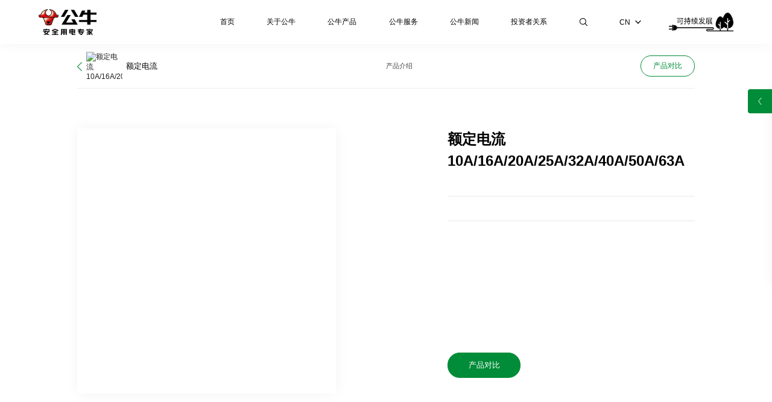

--- FILE ---
content_type: text/html; charset=utf-8
request_url: https://www.gongniu.cn/show-151-5869-1.html&mid=76
body_size: 9559
content:
<!DOCTYPE html>
<html lang="zh-cn">
<head>
    	<meta content="text/html; charset=utf-8" http-equiv="Content-Type" />
    <meta http-equiv="X-UA-Compatible" content="IE=edge" />
    <meta name="format-detection" content="telephone=no" />
    <meta name="viewport" content="width=device-width, initial-scale=1, maximum-scale=1.0, user-scalable=no" />
    <title>额定电流终端产品</title>
	<meta name="keywords" content="公牛/公牛电器/公牛集团/公牛官网/公牛插座/公牛墙面开关/公牛爱眼LED/公牛数码配件">
	<meta name="description" content="10户中国家庭，7户用公牛  公牛安全用电专家，掌握1956项专利，一年热销超11亿件">
    <link rel="stylesheet" type="text/css" href="/fer/lib/pace/pace-theme-flash.css" />
    <script type="text/javascript" src="/fer/lib/pace/pace.min.js"></script>

    <script type="text/javascript" src="/fer/fan/rem.js"></script>

    <link rel="stylesheet" type="text/css" href="/fer/css/animate.min.css" />

    <link rel="stylesheet" type="text/css" href="/fer/css/comm.css?1769108259" />

    <script type="text/javascript" src="/fer/lib/jquery-1.10.2.js?1769108259"></script>

    <link rel="stylesheet" type="text/css" href="/fer/css/video.css?1769108259" />
    <script type="text/javascript" src="/fer/fan/videotc.js?1769108259"></script>
    <script>
    var _hmt = _hmt || [];
    (function() {
      var hm = document.createElement("script");
      hm.src = "https://hm.baidu.com/hm.js?fc3054bbba365680fe0c2f81d4132fff";
      var s = document.getElementsByTagName("script")[0]; 
      s.parentNode.insertBefore(hm, s);
    })();
    </script></head>
<body class="in_body">

    <!--头部-->
	<div class="wrap topfr">
        <div class="wrap_in">
            <div class="fl"><h1><a href="/" ><img src="/fer/upimg/logo.png" alt="公牛集团股份有限公司"/></a></h1></div>
            <div class="fr">
                <div class="menufr">
                    <ul>
                        <li class="">
                            <div class="tm_t"><a href="/">首页</a><b></b></div>
                        </li>
                        						                        <li class="">
                            <div class="tm_t"><a href="/about/culture.html">关于公牛</a><b></b></div>
																					<div class="tm_c">
                                <div class="wrap_in">
																		                                    <a href="/about/culture.html" >公牛文化</a>
																											                                    <a href="/about/history.html" >发展历程</a>
																											                                    <a href="/about/responsibility.html" >社会责任</a>
																											                                    <a href="/about/join.html" >招贤纳士</a>
																											                                    <a href="/about/contactus.html" >联系我们</a>
																											                                    <a href="/cooperate.html" >招商加盟</a>
																											                                    <a href="/server/supplier-registration.html" >阳光采购</a>
																		                                </div>
                            </div>
														                        </li>
						                        <li class="on">
                            <div class="tm_t"><a href="/product/safesocket.html">公牛产品</a><b></b></div>
																																			<div class="tm_cpfr">
                                <div class="tmcp_t">
                                    <div class="wrap_in">
                                        <a href="javascript:void(0);" class="tmcpt_prev"></a>
                                        <a href="javascript:void(0);" class="tmcpt_next"></a>
                                        <div class="tmcpt_slide">
                                            <div class="swiper-wrapper">
												                                                <div class="swiper-slide"><a href="/product/safesocket.html"><i><img src="/fer/upimg/cpicon_01_on.png" alt="安全插座" class="img1" /><img src="/fer/upimg/cpicon_01.png" alt="安全插座" class="img2" /></i><span>安全插座</span></a></div>
                                                                                                <div class="swiper-slide"><a href="/product/switchs-series.html"><i><img src="/fer/upimg/cpicon_02_on.png" alt="装饰开关" class="img1" /><img src="/fer/upimg/cpicon_02.png" alt="装饰开关" class="img2" /></i><span>装饰开关</span></a></div>
                                                                                                <div class="swiper-slide"><a href="/product/charging-pile.html"><i><img src="/uploadfile/2022/1020/20221020083416945.png" alt="安全充电桩" class="img1" /><img src="/uploadfile/2022/1020/20221020083409366.png" alt="安全充电桩" class="img2" /></i><span>安全充电桩</span></a></div>
                                                                                                <div class="swiper-slide"><a href="/product/parts.html"><i><img src="/uploadfile/2022/1021/20221021032040625.png" alt="数码精品" class="img1" /><img src="/uploadfile/2022/1021/20221021032032164.png" alt="数码精品" class="img2" /></i><span>数码精品</span></a></div>
                                                                                                <div class="swiper-slide"><a href="/product/lighting.html"><i><img src="/fer/upimg/cpicon_06_on.png" alt="爱眼照明" class="img1" /><img src="/fer/upimg/cpicon_06.png" alt="爱眼照明" class="img2" /></i><span>爱眼照明</span></a></div>
                                                                                                <div class="swiper-slide"><a href="/product/intelindust.html"><i><img src="/uploadfile/2022/1020/20221020083329827.png" alt="智能无主灯" class="img1" /><img src="/uploadfile/2022/1020/20221020083310227.png" alt="智能无主灯" class="img2" /></i><span>智能无主灯</span></a></div>
                                                                                                <div class="swiper-slide"><a href="/product/electric-tool.html"><i><img src="https://gnstaticcdn.gongniukaiguan.net/uploadfile/2022/1226/20221226104717685.png" alt="电动工具" class="img1" /><img src="https://gnstaticcdn.gongniukaiguan.net/uploadfile/2022/1226/20221226104707682.png" alt="电动工具" class="img2" /></i><span>电动工具</span></a></div>
                                                                                                <div class="swiper-slide"><a href="/product/safelock.html"><i><img src="https://gnstaticcdn.gongniukaiguan.net/uploadfile/2022/1130/20221130022925681.png" alt="安全智能锁" class="img1" /><img src="https://gnstaticcdn.gongniukaiguan.net/uploadfile/2022/1130/20221130022912848.png" alt="安全智能锁" class="img2" /></i><span>安全智能锁</span></a></div>
                                                                                                <div class="swiper-slide"><a href="/product/lifeelectric.html"><i><img src="/fer/upimg/cpicon_09_on.png" alt="生活电器" class="img1" /><img src="/fer/upimg/cpicon_09.png" alt="生活电器" class="img2" /></i><span>生活电器</span></a></div>
                                                                                                <div class="swiper-slide"><a href="/product/breaker.html"><i><img src="/uploadfile/2022/1021/20221021032128633.png" alt="安全断路器" class="img1" /><img src="/uploadfile/2022/1021/20221021032121940.png" alt="安全断路器" class="img2" /></i><span>安全断路器</span></a></div>
                                                                                                <div class="swiper-slide"><a href="/product/generator-room.html"><i><img src="/uploadfile/2022/1020/20221020083443732.png" alt="机房配电" class="img1" /><img src="/uploadfile/2022/1020/20221020083439190.png" alt="机房配电" class="img2" /></i><span>机房配电</span></a></div>
                                                                                                <div class="swiper-slide"><a href="/product/energy-storage.html"><i><img src="/uploadfile/2023/1128/20231128110056143.png" alt="储能" class="img1" /><img src="/uploadfile/2023/1128/20231128110032307.png" alt="储能" class="img2" /></i><span>储能</span></a></div>
                                                                                            </div>
                                        </div>
                                    </div>
                                </div>
                                <div class="tmcp_hid">
																											                                    <ul>
																				                                        										                                        										                                        										                                        										                                        										                                        										                                        										                                        										                                        										                                        										                                        										                                        										                                        										                                        										                                        										                                        										                                        										                                        										                                        										                                        										                                        										                                        										                                        										                                        										                                        										                                        										                                        										                                        																				                                        <li>
                                            <a href="/show-212-472-1.html" >
                                                <em class="em1"><img src="/uploadfile/2022/1023/20221023035458295.png" alt="公牛一转多插座" /></em>
                                                <em class="em2">
                                                    <span class="sp1">公牛一转多插座 </span>
                                                    <span class="sp2">GN-9330</span>
                                                    <span class="sp3"><i>了解更多</i></span>
                                                </em>
                                            </a>
                                        </li>
										                                        																				                                        <li>
                                            <a href="/show-209-437-1.html" >
                                                <em class="em1"><img src="/uploadfile/2022/1023/20221023101505908.jpg" alt="公牛轨道插座" /></em>
                                                <em class="em2">
                                                    <span class="sp1">公牛轨道插座 </span>
                                                    <span class="sp2">GB1</span>
                                                    <span class="sp3"><i>了解更多</i></span>
                                                </em>
                                            </a>
                                        </li>
										                                        										                                        										                                        										                                        										                                        										                                        										                                        										                                        										                                        										                                        										                                        										                                        										                                        										                                        										                                        										                                        										                                        										                                        										                                        										                                        										                                        										                                        																				                                        <li>
                                            <a href="/show-24-303-1.html" >
                                                <em class="em1"><img src="/uploadfile/2022/1021/20221021042508831.png" alt="公牛圆形插座" /></em>
                                                <em class="em2">
                                                    <span class="sp1">公牛圆形插座 </span>
                                                    <span class="sp2">GN-R203UQ</span>
                                                    <span class="sp3"><i>了解更多</i></span>
                                                </em>
                                            </a>
                                        </li>
										                                        																				                                        <li>
                                            <a href="/show-24-294-1.html" >
                                                <em class="em1"><img src="/uploadfile/2022/1023/20221023051355589.jpg" alt="公牛木纹插座" /></em>
                                                <em class="em2">
                                                    <span class="sp1">公牛木纹插座 </span>
                                                    <span class="sp2">GN-R133U</span>
                                                    <span class="sp3"><i>了解更多</i></span>
                                                </em>
                                            </a>
                                        </li>
										                                        										                                        										                                        										                                        										                                        																				                                        <li>
                                            <a href="/show-24-151-1.html" >
                                                <em class="em1"><img src="/uploadfile/2022/1023/20221023071311452.jpg" alt="公牛漏电保护插座" /></em>
                                                <em class="em2">
                                                    <span class="sp1">公牛漏电保护插座 </span>
                                                    <span class="sp2">GN-705</span>
                                                    <span class="sp3"><i>了解更多</i></span>
                                                </em>
                                            </a>
                                        </li>
										                                        										                                        										                                        										                                        										                                        										                                        										                                        										                                        										                                        										                                        										                                                                            </ul>
																		                                    <ul>
																				                                        										                                        										                                        										                                        										                                        										                                        										                                        										                                        										                                        										                                        										                                        										                                        										                                        										                                        										                                        										                                        										                                        										                                        																				                                        <li>
                                            <a href="/show-74-1371-1.html" >
                                                <em class="em1"><img src="https://gnstaticcdn.gongniukaiguan.net/uploadfile/2023/0204/20230204100909109.png" alt="一位单极开关(远山灰)16A" /></em>
                                                <em class="em2">
                                                    <span class="sp1">一位单极开关(远山灰)16A </span>
                                                    <span class="sp2">G57K111</span>
                                                    <span class="sp3"><i>了解更多</i></span>
                                                </em>
                                            </a>
                                        </li>
										                                        																				                                        <li>
                                            <a href="/show-74-1310-1.html" >
                                                <em class="em1"><img src="https://gnstaticcdn.gongniukaiguan.net/uploadfile/2023/0201/20230201053946393.png" alt="一位中途掣开关(星辰金)16A" /></em>
                                                <em class="em2">
                                                    <span class="sp1">一位中途掣开关(星辰金)16A </span>
                                                    <span class="sp2">G57K134</span>
                                                    <span class="sp3"><i>了解更多</i></span>
                                                </em>
                                            </a>
                                        </li>
										                                        																				                                        <li>
                                            <a href="/show-74-1304-1.html" >
                                                <em class="em1"><img src="https://gnstaticcdn.gongniukaiguan.net/uploadfile/2023/0201/20230201045037973.png" alt="一位双控开关(墨云灰)16A" /></em>
                                                <em class="em2">
                                                    <span class="sp1">一位双控开关(墨云灰)16A </span>
                                                    <span class="sp2">G57K112</span>
                                                    <span class="sp3"><i>了解更多</i></span>
                                                </em>
                                            </a>
                                        </li>
										                                        																				                                        <li>
                                            <a href="/show-74-1303-1.html" >
                                                <em class="em1"><img src="https://gnstaticcdn.gongniukaiguan.net/uploadfile/2023/0201/20230201032423743.png" alt="二三极+二位USB插座(A+C/远山灰)" /></em>
                                                <em class="em2">
                                                    <span class="sp1">二三极+二位USB插座(A+C/远山灰) </span>
                                                    <span class="sp2">G57E537</span>
                                                    <span class="sp3"><i>了解更多</i></span>
                                                </em>
                                            </a>
                                        </li>
										                                        										                                        										                                        										                                        										                                        										                                        										                                        										                                        										                                        										                                        										                                        										                                        										                                        										                                        										                                        										                                        										                                        										                                        										                                        										                                        										                                        										                                        										                                        										                                        										                                        										                                        										                                        										                                        										                                        										                                        										                                        										                                        										                                        										                                        										                                        										                                        										                                        																				                                        <li>
                                            <a href="/show-74-85-1.html" >
                                                <em class="em1"><img src="https://gnstaticcdn.gongniukaiguan.net/uploadfile/2023/0103/20230103113157438.png" alt="一位单极开关（白色）" /></em>
                                                <em class="em2">
                                                    <span class="sp1">一位单极开关（白色） </span>
                                                    <span class="sp2">G27K111</span>
                                                    <span class="sp3"><i>了解更多</i></span>
                                                </em>
                                            </a>
                                        </li>
										                                        																				                                        <li>
                                            <a href="/show-74-97-1.html" >
                                                <em class="em1"><img src="/uploadfile/2022/1020/20221020035045153.png" alt="三位单极开关（白色）" /></em>
                                                <em class="em2">
                                                    <span class="sp1">三位单极开关（白色） </span>
                                                    <span class="sp2">G27K311</span>
                                                    <span class="sp3"><i>了解更多</i></span>
                                                </em>
                                            </a>
                                        </li>
										                                        																				                                        <li>
                                            <a href="/show-74-57-1.html" >
                                                <em class="em1"><img src="/uploadfile/2022/1019/20221019061019120.png" alt="二位小二三极连体插座（白色）" /></em>
                                                <em class="em2">
                                                    <span class="sp1">二位小二三极连体插座（白色） </span>
                                                    <span class="sp2">G27Z256</span>
                                                    <span class="sp3"><i>了解更多</i></span>
                                                </em>
                                            </a>
                                        </li>
										                                        																				                                        <li>
                                            <a href="/show-74-49-1.html" >
                                                <em class="em1"><img src="/uploadfile/2022/1019/20221019054527332.png" alt="一位双控+二三极+防过充+USB插座（白色）" /></em>
                                                <em class="em2">
                                                    <span class="sp1">一位双控+二三极+防过充+USB插座（白色） </span>
                                                    <span class="sp2">G27E610</span>
                                                    <span class="sp3"><i>了解更多</i></span>
                                                </em>
                                            </a>
                                        </li>
										                                        																				                                        <li>
                                            <a href="/show-74-40-1.html" >
                                                <em class="em1"><img src="/uploadfile/2022/1019/20221019035648836.png" alt="二三极+防过充+USB插座（白色）" /></em>
                                                <em class="em2">
                                                    <span class="sp1">二三极+防过充+USB插座（白色） </span>
                                                    <span class="sp2">G27E534</span>
                                                    <span class="sp3"><i>了解更多</i></span>
                                                </em>
                                            </a>
                                        </li>
										                                        										                                        										                                        										                                        										                                        										                                                                            </ul>
																		                                    <ul>
																				                                        										                                        										                                        										                                        										                                        										                                        										                                        										                                        										                                        										                                        										                                        										                                        										                                        										                                        										                                        										                                        										                                        										                                        										                                        										                                        										                                        										                                        										                                        										                                        										                                        										                                        										                                        										                                        										                                        										                                        										                                        										                                        										                                        										                                        										                                        										                                        										                                        										                                        										                                        										                                        										                                        										                                        										                                        																				                                        <li>
                                            <a href="/show-167-341-1.html" >
                                                <em class="em1"><img src="/uploadfile/2022/1022/20221022095308858.png" alt="高功率充电枪（智联款）" /></em>
                                                <em class="em2">
                                                    <span class="sp1">高功率充电枪（智联款） </span>
                                                    <span class="sp2">D2-A32DA</span>
                                                    <span class="sp3"><i>了解更多</i></span>
                                                </em>
                                            </a>
                                        </li>
										                                        																				                                        <li>
                                            <a href="/show-167-338-1.html" >
                                                <em class="em1"><img src="/uploadfile/2022/1022/20221022093546842.png" alt="智联3.5kW充电枪" /></em>
                                                <em class="em2">
                                                    <span class="sp1">智联3.5kW充电枪 </span>
                                                    <span class="sp2">D2-A16DA</span>
                                                    <span class="sp3"><i>了解更多</i></span>
                                                </em>
                                            </a>
                                        </li>
										                                        										                                        																				                                        <li>
                                            <a href="/show-168-329-1.html" >
                                                <em class="em1"><img src="/uploadfile/2022/1022/20221022083354104.png" alt="智联款交流充电桩11kW" /></em>
                                                <em class="em2">
                                                    <span class="sp1">智联款交流充电桩11kW </span>
                                                    <span class="sp2"> D3-A3P16B</span>
                                                    <span class="sp3"><i>了解更多</i></span>
                                                </em>
                                            </a>
                                        </li>
										                                        										                                        																				                                        <li>
                                            <a href="/show-168-324-1.html" >
                                                <em class="em1"><img src="/uploadfile/2022/1022/20221022074504852.png" alt="风尚款交流充电桩7kW" /></em>
                                                <em class="em2">
                                                    <span class="sp1">风尚款交流充电桩7kW </span>
                                                    <span class="sp2">D3-A32A</span>
                                                    <span class="sp3"><i>了解更多</i></span>
                                                </em>
                                            </a>
                                        </li>
										                                        										                                        																				                                        <li>
                                            <a href="/show-169-318-1.html" >
                                                <em class="em1"><img src="/uploadfile/2022/1021/20221021084429585.png" alt="放电插座" /></em>
                                                <em class="em2">
                                                    <span class="sp1">放电插座 </span>
                                                    <span class="sp2">DF1-L16A-606D</span>
                                                    <span class="sp3"><i>了解更多</i></span>
                                                </em>
                                            </a>
                                        </li>
										                                        										                                        										                                        										                                        										                                        										                                        										                                        										                                        										                                        										                                        										                                        										                                        										                                        										                                        										                                        										                                        										                                        										                                                                            </ul>
																		                                    <ul>
																														                                        <li>
                                            <a href="/show-282-1549-1.html" >
                                                <em class="em1"><img src="https://gnstaticcdn.gongniukaiguan.net/uploadfile/2024/1217/20241217100103459.jpg" alt="冰磁王磁吸无线充移动电源" /></em>
                                                <em class="em2">
                                                    <span class="sp1">冰磁王磁吸无线充移动电源 </span>
                                                    <span class="sp2">PX11Z-10000mAh、PX105Z-5000mAh</span>
                                                    <span class="sp3"><i>了解更多</i></span>
                                                </em>
                                            </a>
                                        </li>
										                                        																				                                        <li>
                                            <a href="/show-282-1548-1.html" >
                                                <em class="em1"><img src="https://gnstaticcdn.gongniukaiguan.net/uploadfile/2024/1217/20241217095643318.jpg" alt="高颜值自带线移动电源" /></em>
                                                <em class="em2">
                                                    <span class="sp1">高颜值自带线移动电源 </span>
                                                    <span class="sp2">PZ11</span>
                                                    <span class="sp3"><i>了解更多</i></span>
                                                </em>
                                            </a>
                                        </li>
										                                        										                                        										                                        										                                        										                                        										                                        										                                        										                                        										                                        																				                                        <li>
                                            <a href="/show-186-1504-1.html" >
                                                <em class="em1"><img src="https://gnstaticcdn.gongniukaiguan.net/uploadfile/2024/1122/20241122015341260.png" alt="小电舱数显立式插座" /></em>
                                                <em class="em2">
                                                    <span class="sp1">小电舱数显立式插座 </span>
                                                    <span class="sp2">ML1676</span>
                                                    <span class="sp3"><i>了解更多</i></span>
                                                </em>
                                            </a>
                                        </li>
										                                        																				                                        <li>
                                            <a href="/show-186-1503-1.html" >
                                                <em class="em1"><img src="https://gnstaticcdn.gongniukaiguan.net/uploadfile/2024/1122/20241122020609639.png" alt="小电舱便携数显插座" /></em>
                                                <em class="em2">
                                                    <span class="sp1">小电舱便携数显插座 </span>
                                                    <span class="sp2">MC1673P</span>
                                                    <span class="sp3"><i>了解更多</i></span>
                                                </em>
                                            </a>
                                        </li>
										                                        																				                                        <li>
                                            <a href="/show-185-1501-1.html" >
                                                <em class="em1"><img src="https://gnstaticcdn.gongniukaiguan.net/uploadfile/2024/1122/20241122021335560.png" alt="高颜值充电器" /></em>
                                                <em class="em2">
                                                    <span class="sp1">高颜值充电器 </span>
                                                    <span class="sp2">AF130P</span>
                                                    <span class="sp3"><i>了解更多</i></span>
                                                </em>
                                            </a>
                                        </li>
										                                        																				                                        <li>
                                            <a href="/show-185-1500-1.html" >
                                                <em class="em1"><img src="https://gnstaticcdn.gongniukaiguan.net/uploadfile/2024/1122/20241122021636333.png" alt="240W氮化镓大功率充电器" /></em>
                                                <em class="em2">
                                                    <span class="sp1">240W氮化镓大功率充电器 </span>
                                                    <span class="sp2">A12404</span>
                                                    <span class="sp3"><i>了解更多</i></span>
                                                </em>
                                            </a>
                                        </li>
										                                        										                                        										                                        										                                        																				                                        <li>
                                            <a href="/show-186-1454-1.html" >
                                                <em class="em1"><img src="/uploadfile/2023/1030/20231030104516558.png" alt="公牛小电舱插座" /></em>
                                                <em class="em2">
                                                    <span class="sp1">公牛小电舱插座 </span>
                                                    <span class="sp2">GNV-MC1673</span>
                                                    <span class="sp3"><i>了解更多</i></span>
                                                </em>
                                            </a>
                                        </li>
										                                        										                                        										                                        										                                        										                                        										                                        										                                        										                                        										                                        										                                        										                                        										                                        										                                        										                                        										                                        										                                        										                                        										                                        										                                        										                                        										                                        										                                        										                                        										                                        										                                        										                                        										                                        										                                        										                                        										                                        										                                        										                                        										                                        										                                        										                                        										                                        										                                        										                                        										                                        										                                        										                                        										                                        										                                        										                                        										                                        										                                        										                                        										                                        										                                        										                                        										                                                                            </ul>
																		                                    <ul>
																				                                        										                                        										                                        										                                        										                                        										                                        										                                        										                                        										                                        										                                        										                                        										                                        										                                        										                                        										                                        										                                        										                                        										                                        										                                        										                                        										                                        										                                        										                                        										                                        										                                        										                                        										                                        										                                        										                                        										                                        										                                        										                                        										                                        										                                        										                                        																				                                        <li>
                                            <a href="/show-86-375-1.html" >
                                                <em class="em1"><img src="/uploadfile/2022/1022/20221022051451131.jpg" alt="X02-方形客厅灯" /></em>
                                                <em class="em2">
                                                    <span class="sp1">X02-方形客厅灯 </span>
                                                    <span class="sp2">MX-C175M-CS</span>
                                                    <span class="sp3"><i>了解更多</i></span>
                                                </em>
                                            </a>
                                        </li>
										                                        																				                                        <li>
                                            <a href="/show-86-373-1.html" >
                                                <em class="em1"><img src="/uploadfile/2022/1022/20221022051233113.jpg" alt="X02-方形卧室灯" /></em>
                                                <em class="em2">
                                                    <span class="sp1">X02-方形卧室灯 </span>
                                                    <span class="sp2">MX-C115M-CS</span>
                                                    <span class="sp3"><i>了解更多</i></span>
                                                </em>
                                            </a>
                                        </li>
										                                        																				                                        <li>
                                            <a href="/show-86-371-1.html" >
                                                <em class="em1"><img src="/uploadfile/2022/1022/20221022050956324.jpg" alt="X02-圆形卧室灯" /></em>
                                                <em class="em2">
                                                    <span class="sp1">X02-圆形卧室灯 </span>
                                                    <span class="sp2">MX-B055M-CS</span>
                                                    <span class="sp3"><i>了解更多</i></span>
                                                </em>
                                            </a>
                                        </li>
										                                        																				                                        <li>
                                            <a href="/show-86-366-1.html" >
                                                <em class="em1"><img src="/uploadfile/2022/1022/20221022042151624.jpg" alt="X08-方形卧室灯" /></em>
                                                <em class="em2">
                                                    <span class="sp1">X08-方形卧室灯 </span>
                                                    <span class="sp2">MX-B068P-CS</span>
                                                    <span class="sp3"><i>了解更多</i></span>
                                                </em>
                                            </a>
                                        </li>
										                                        																				                                        <li>
                                            <a href="/show-86-365-1.html" >
                                                <em class="em1"><img src="/uploadfile/2022/1022/20221022041710317.jpg" alt="X08-方形客厅灯" /></em>
                                                <em class="em2">
                                                    <span class="sp1">X08-方形客厅灯 </span>
                                                    <span class="sp2">MX-C180P-CS</span>
                                                    <span class="sp3"><i>了解更多</i></span>
                                                </em>
                                            </a>
                                        </li>
										                                        																				                                        <li>
                                            <a href="/show-86-364-1.html" >
                                                <em class="em1"><img src="/uploadfile/2022/1022/20221022040547185.jpg" alt="品轩-方形卧室灯" /></em>
                                                <em class="em2">
                                                    <span class="sp1">品轩-方形卧室灯 </span>
                                                    <span class="sp2">MX-D082065A-CS</span>
                                                    <span class="sp3"><i>了解更多</i></span>
                                                </em>
                                            </a>
                                        </li>
										                                        										                                        										                                        										                                        										                                        										                                        										                                        										                                        										                                        										                                        										                                        										                                        										                                        										                                        										                                        										                                        										                                        										                                        										                                        										                                        										                                        										                                        										                                        										                                        										                                        										                                        										                                        										                                                                            </ul>
																		                                    <ul>
																				                                        										                                        										                                        										                                        										                                        										                                        										                                        										                                        										                                        										                                        										                                        										                                        										                                        										                                        										                                        										                                        										                                        										                                        										                                        										                                        										                                        										                                        										                                        										                                        										                                        										                                        										                                        										                                        										                                        										                                        										                                        										                                        										                                        										                                        										                                        										                                        										                                        										                                        										                                        										                                        										                                        										                                        										                                        										                                        										                                        										                                        										                                        										                                        										                                        										                                        										                                        										                                        										                                        										                                        										                                        										                                        										                                        										                                        										                                        										                                        										                                        										                                        										                                        																				                                        <li>
                                            <a href="/show-108-18-1.html" >
                                                <em class="em1"><img src="/uploadfile/2022/1025/20221025123427669.jpg" alt="S03 磁吸单头射灯" /></em>
                                                <em class="em2">
                                                    <span class="sp1">S03 磁吸单头射灯 </span>
                                                    <span class="sp2">MH-G007A-AS；MH-G012D-AS；MH-G007A-ME；MH-G012D-ME</span>
                                                    <span class="sp3"><i>了解更多</i></span>
                                                </em>
                                            </a>
                                        </li>
										                                        																				                                        <li>
                                            <a href="/show-108-15-1.html" >
                                                <em class="em1"><img src="/uploadfile/2022/1025/20221025123826268.jpg" alt="S03 磁吸线条灯" /></em>
                                                <em class="em2">
                                                    <span class="sp1">S03 磁吸线条灯 </span>
                                                    <span class="sp2">MH-G009A-AS；MH-G012A-AS；MH-G009A-ME；MH-G012A-ME；MH-G018A-ME</span>
                                                    <span class="sp3"><i>了解更多</i></span>
                                                </em>
                                            </a>
                                        </li>
										                                        																				                                        <li>
                                            <a href="/show-107-7-1.html" >
                                                <em class="em1"><img src="/uploadfile/2022/1017/20221017080057150.jpg" alt="T05 嵌入式射灯" /></em>
                                                <em class="em2">
                                                    <span class="sp1">T05 嵌入式射灯 </span>
                                                    <span class="sp2">MH-K009A-AE;MH-K009B-AE;</span>
                                                    <span class="sp3"><i>了解更多</i></span>
                                                </em>
                                            </a>
                                        </li>
										                                        																				                                        <li>
                                            <a href="/show-109-26-1.html" >
                                                <em class="em1"><img src="/uploadfile/2022/1025/20221025025143743.jpg" alt="G55 智能液晶屏网关" /></em>
                                                <em class="em2">
                                                    <span class="sp1">G55 智能液晶屏网关 </span>
                                                    <span class="sp2">G55C666A</span>
                                                    <span class="sp3"><i>了解更多</i></span>
                                                </em>
                                            </a>
                                        </li>
										                                        																				                                        <li>
                                            <a href="/show-109-29-1.html" >
                                                <em class="em1"><img src="/uploadfile/2022/1017/20221017054944701.jpg" alt="G55 智能情景调光开关" /></em>
                                                <em class="em2">
                                                    <span class="sp1">G55 智能情景调光开关 </span>
                                                    <span class="sp2">G55C101A</span>
                                                    <span class="sp3"><i>了解更多</i></span>
                                                </em>
                                            </a>
                                        </li>
										                                                                            </ul>
																		                                    <ul>
																				                                        										                                        																				                                        <li>
                                            <a href="/show-164-1540-1.html" >
                                                <em class="em1"><img src="https://gnstaticcdn.gongniukaiguan.net/uploadfile/2024/1128/20241128052309349.png" alt="810W 公牛小魔王角磨机" /></em>
                                                <em class="em2">
                                                    <span class="sp1">810W 公牛小魔王角磨机 </span>
                                                    <span class="sp2">GJM810-100C</span>
                                                    <span class="sp3"><i>了解更多</i></span>
                                                </em>
                                            </a>
                                        </li>
										                                        										                                        										                                        										                                        										                                        										                                        										                                        										                                        										                                        										                                        										                                        										                                        										                                        										                                        										                                        										                                        										                                        										                                        										                                        										                                        																				                                        <li>
                                            <a href="/show-164-573-1.html" >
                                                <em class="em1"><img src="https://gnstaticcdn.gongniukaiguan.net/uploadfile/2022/1213/20221213060128316.png" alt="1700W 电镐" /></em>
                                                <em class="em2">
                                                    <span class="sp1">1700W 电镐 </span>
                                                    <span class="sp2">GDG1700-15</span>
                                                    <span class="sp3"><i>了解更多</i></span>
                                                </em>
                                            </a>
                                        </li>
										                                        																				                                        <li>
                                            <a href="/show-164-567-1.html" >
                                                <em class="em1"><img src="https://gnstaticcdn.gongniukaiguan.net/uploadfile/2022/1213/20221213052927340.png" alt="20V 22mm锂电无刷电锤" /></em>
                                                <em class="em2">
                                                    <span class="sp1">20V 22mm锂电无刷电锤 </span>
                                                    <span class="sp2">GDC20-22S(4.0S)</span>
                                                    <span class="sp3"><i>了解更多</i></span>
                                                </em>
                                            </a>
                                        </li>
										                                        																				                                        <li>
                                            <a href="/show-164-565-1.html" >
                                                <em class="em1"><img src="https://gnstaticcdn.gongniukaiguan.net/uploadfile/2022/1213/20221213050053713.png" alt="20V 10mm锂电无刷电钻" /></em>
                                                <em class="em2">
                                                    <span class="sp1">20V 10mm锂电无刷电钻 </span>
                                                    <span class="sp2"> GDZ10-60(2.0S)</span>
                                                    <span class="sp3"><i>了解更多</i></span>
                                                </em>
                                            </a>
                                        </li>
										                                        																				                                        <li>
                                            <a href="/show-164-564-1.html" >
                                                <em class="em1"><img src="https://gnstaticcdn.gongniukaiguan.net/uploadfile/2022/1213/20221213045317504.png" alt="16V 锂电无刷电钻" /></em>
                                                <em class="em2">
                                                    <span class="sp1">16V 锂电无刷电钻 </span>
                                                    <span class="sp2">GDZ10-55(2.0S)  </span>
                                                    <span class="sp3"><i>了解更多</i></span>
                                                </em>
                                            </a>
                                        </li>
										                                        										                                        										                                        										                                        										                                        										                                        										                                        										                                        										                                        										                                        										                                        										                                        										                                        										                                        										                                        										                                        										                                        										                                        										                                        										                                        										                                        										                                        										                                        										                                        										                                        										                                        										                                        										                                        										                                        										                                        										                                        										                                        										                                        										                                        										                                        										                                        										                                        										                                        										                                        										                                        										                                        										                                        										                                                                            </ul>
																		                                    <ul>
																				                                        										                                        										                                        										                                        																				                                        <li>
                                            <a href="/show-80-1514-1.html" >
                                                <em class="em1"><img src="https://gnstaticcdn.gongniukaiguan.net/uploadfile/2024/1125/20241125025350791.png" alt="人脸猫眼带屏款" /></em>
                                                <em class="em2">
                                                    <span class="sp1">人脸猫眼带屏款 </span>
                                                    <span class="sp2">Q56PF Pro</span>
                                                    <span class="sp3"><i>了解更多</i></span>
                                                </em>
                                            </a>
                                        </li>
										                                        																				                                        <li>
                                            <a href="/show-80-1513-1.html" >
                                                <em class="em1"><img src="https://gnstaticcdn.gongniukaiguan.net/uploadfile/2024/1125/20241125024859264.png" alt="掌静脉人脸全景猫眼带屏款" /></em>
                                                <em class="em2">
                                                    <span class="sp1">掌静脉人脸全景猫眼带屏款 </span>
                                                    <span class="sp2">Q12PFV</span>
                                                    <span class="sp3"><i>了解更多</i></span>
                                                </em>
                                            </a>
                                        </li>
										                                        																				                                        <li>
                                            <a href="/show-80-1510-1.html" >
                                                <em class="em1"><img src="https://gnstaticcdn.gongniukaiguan.net/uploadfile/2024/1125/20241125023648802.png" alt="人脸全景猫眼带屏款" /></em>
                                                <em class="em2">
                                                    <span class="sp1">人脸全景猫眼带屏款 </span>
                                                    <span class="sp2">Q35PF</span>
                                                    <span class="sp3"><i>了解更多</i></span>
                                                </em>
                                            </a>
                                        </li>
										                                        																				                                        <li>
                                            <a href="/show-80-1509-1.html" >
                                                <em class="em1"><img src="https://gnstaticcdn.gongniukaiguan.net/uploadfile/2024/1125/20241125022958812.png" alt="人脸猫眼带屏款" /></em>
                                                <em class="em2">
                                                    <span class="sp1">人脸猫眼带屏款 </span>
                                                    <span class="sp2">Q01PF Pro</span>
                                                    <span class="sp3"><i>了解更多</i></span>
                                                </em>
                                            </a>
                                        </li>
										                                        																				                                        <li>
                                            <a href="/show-80-1508-1.html" >
                                                <em class="em1"><img src="https://gnstaticcdn.gongniukaiguan.net/uploadfile/2024/1125/20241125022623889.png" alt="人脸猫眼带屏款" /></em>
                                                <em class="em2">
                                                    <span class="sp1">人脸猫眼带屏款 </span>
                                                    <span class="sp2">Q25PF Pro</span>
                                                    <span class="sp3"><i>了解更多</i></span>
                                                </em>
                                            </a>
                                        </li>
										                                        										                                        										                                        										                                        										                                        										                                        										                                        										                                        										                                        										                                        										                                        										                                        										                                        										                                        										                                        										                                        										                                        										                                        										                                        										                                        										                                        										                                        										                                        										                                        										                                        										                                        										                                        										                                        										                                        										                                        										                                        										                                        										                                        										                                        										                                        										                                        										                                        										                                        										                                        										                                        										                                        										                                        										                                        										                                        										                                        										                                        										                                        										                                        										                                        										                                        										                                        										                                        										                                        										                                        										                                        										                                        										                                        										                                        										                                        										                                                                            </ul>
																		                                    <ul>
																				                                        										                                        										                                        																				                                        <li>
                                            <a href="/show-101-1517-1.html" >
                                                <em class="em1"><img src="https://gnstaticcdn.gongniukaiguan.net/uploadfile/2024/1125/20241125030419808.png" alt="GJ076AIZ" /></em>
                                                <em class="em2">
                                                    <span class="sp1">GJ076AIZ </span>
                                                    <span class="sp2"></span>
                                                    <span class="sp3"><i>了解更多</i></span>
                                                </em>
                                            </a>
                                        </li>
										                                        										                                        										                                        										                                        										                                        										                                        																				                                        <li>
                                            <a href="/show-102-1507-1.html" >
                                                <em class="em1"><img src="https://gnstaticcdn.gongniukaiguan.net/uploadfile/2024/1125/20241125021812241.png" alt="无叶贯流风扇灯" /></em>
                                                <em class="em2">
                                                    <span class="sp1">无叶贯流风扇灯 </span>
                                                    <span class="sp2">F59C</span>
                                                    <span class="sp3"><i>了解更多</i></span>
                                                </em>
                                            </a>
                                        </li>
										                                        										                                        										                                        										                                        										                                        																				                                        <li>
                                            <a href="/show-98-1471-1.html" >
                                                <em class="em1"><img src="https://gnstaticcdn.gongniukaiguan.net/uploadfile/2024/0219/20240219040304755.png" alt="环形浴霸语音款Y60" /></em>
                                                <em class="em2">
                                                    <span class="sp1">环形浴霸语音款Y60 </span>
                                                    <span class="sp2">Y60</span>
                                                    <span class="sp3"><i>了解更多</i></span>
                                                </em>
                                            </a>
                                        </li>
										                                        																				                                        <li>
                                            <a href="/show-102-1457-1.html" >
                                                <em class="em1"><img src="https://gnstaticcdn.gongniukaiguan.net/uploadfile/2023/1031/20231031011358990.jpg" alt="无叶离线语音款卧室风扇灯" /></em>
                                                <em class="em2">
                                                    <span class="sp1">无叶离线语音款卧室风扇灯 </span>
                                                    <span class="sp2">F09B</span>
                                                    <span class="sp3"><i>了解更多</i></span>
                                                </em>
                                            </a>
                                        </li>
										                                        																				                                        <li>
                                            <a href="/show-98-1456-1.html" >
                                                <em class="em1"><img src="https://gnstaticcdn.gongniukaiguan.net/uploadfile/2023/1031/20231031023518514.png" alt="环形浴霸Y30" /></em>
                                                <em class="em2">
                                                    <span class="sp1">环形浴霸Y30 </span>
                                                    <span class="sp2">Y30</span>
                                                    <span class="sp3"><i>了解更多</i></span>
                                                </em>
                                            </a>
                                        </li>
										                                        										                                        										                                        										                                        										                                        										                                        										                                        										                                        										                                        										                                        										                                        										                                        										                                        										                                        										                                        										                                        										                                        										                                        										                                        										                                        										                                        										                                        										                                        										                                        										                                        										                                        										                                        										                                        										                                        										                                        										                                        										                                        										                                        										                                        										                                        										                                        										                                        										                                        										                                        										                                        										                                        										                                        										                                        										                                        										                                        										                                        										                                        										                                        										                                        										                                        										                                        										                                                                            </ul>
																		                                    <ul>
																				                                        										                                        										                                        										                                        										                                        										                                        										                                        										                                        										                                        										                                        										                                        										                                        										                                        										                                        										                                        										                                        										                                        										                                        										                                        										                                        										                                        										                                        										                                        										                                        										                                        										                                        										                                        										                                        										                                        										                                        										                                        										                                        										                                        										                                        										                                        										                                        										                                        										                                        										                                        										                                        										                                        																				                                        <li>
                                            <a href="/show-151-344-1.html" >
                                                <em class="em1"><img src="/uploadfile/2022/1022/20221022101300883.png" alt="窄体漏电断路器" /></em>
                                                <em class="em2">
                                                    <span class="sp1">窄体漏电断路器 </span>
                                                    <span class="sp2">LE-32Y/32A-1PN</span>
                                                    <span class="sp3"><i>了解更多</i></span>
                                                </em>
                                            </a>
                                        </li>
										                                        																				                                        <li>
                                            <a href="/show-151-342-1.html" >
                                                <em class="em1"><img src="/uploadfile/2022/1022/20221022095938713.png" alt="窄体漏电断路器" /></em>
                                                <em class="em2">
                                                    <span class="sp1">窄体漏电断路器 </span>
                                                    <span class="sp2">LE-32Y/16A-1PN</span>
                                                    <span class="sp3"><i>了解更多</i></span>
                                                </em>
                                            </a>
                                        </li>
										                                        										                                        										                                        																				                                        <li>
                                            <a href="/show-154-334-1.html" >
                                                <em class="em1"><img src="/uploadfile/2022/1022/20221022091052935.png" alt="隔离开关" /></em>
                                                <em class="em2">
                                                    <span class="sp1">隔离开关 </span>
                                                    <span class="sp2">LBG-125 3P</span>
                                                    <span class="sp3"><i>了解更多</i></span>
                                                </em>
                                            </a>
                                        </li>
										                                        										                                        																				                                        <li>
                                            <a href="/show-151-325-1.html" >
                                                <em class="em1"><img src="/uploadfile/2022/1022/20221022072601261.png" alt="C型微型断路器" /></em>
                                                <em class="em2">
                                                    <span class="sp1">C型微型断路器 </span>
                                                    <span class="sp2">LB3-125 1P </span>
                                                    <span class="sp3"><i>了解更多</i></span>
                                                </em>
                                            </a>
                                        </li>
										                                        										                                        																				                                        <li>
                                            <a href="/show-151-323-1.html" >
                                                <em class="em1"><img src="/uploadfile/2022/1022/20221022072601261.png" alt="C型微型断路器" /></em>
                                                <em class="em2">
                                                    <span class="sp1">C型微型断路器 </span>
                                                    <span class="sp2">LB-32 1PN</span>
                                                    <span class="sp3"><i>了解更多</i></span>
                                                </em>
                                            </a>
                                        </li>
										                                        										                                        										                                        										                                        										                                        										                                        										                                        										                                        										                                        										                                        										                                        										                                        										                                        										                                        										                                        										                                        										                                        										                                        										                                                                            </ul>
																		                                    <ul>
																				                                        										                                        										                                        										                                        										                                        										                                        										                                        										                                        										                                        										                                        										                                        										                                        										                                        										                                        										                                        										                                        										                                        										                                        										                                        										                                        										                                        										                                        										                                        										                                        										                                        										                                        										                                        										                                        										                                        										                                        																				                                        <li>
                                            <a href="/show-235-422-1.html" >
                                                <em class="em1"><img src="/uploadfile/2022/1022/20221022085450363.png" alt="工业插头" /></em>
                                                <em class="em2">
                                                    <span class="sp1">工业插头 GNS-1630</span>
                                                    <span class="sp2">GNS-1630</span>
                                                    <span class="sp3"><i>了解更多</i></span>
                                                </em>
                                            </a>
                                        </li>
										                                        																				                                        <li>
                                            <a href="/show-235-413-1.html" >
                                                <em class="em1"><img src="/uploadfile/2022/1022/20221022082320729.png" alt="工业插头" /></em>
                                                <em class="em2">
                                                    <span class="sp1">工业插头 GNP-163</span>
                                                    <span class="sp2">GNP-163</span>
                                                    <span class="sp3"><i>了解更多</i></span>
                                                </em>
                                            </a>
                                        </li>
										                                        																				                                        <li>
                                            <a href="/show-233-412-1.html" >
                                                <em class="em1"><img src="/uploadfile/2022/1025/20221025013004100.jpg" alt="支持各种功能PDU定制" /></em>
                                                <em class="em2">
                                                    <span class="sp1">支持各种功能PDU定制 GNE-2/3</span>
                                                    <span class="sp2">GNE-2/3</span>
                                                    <span class="sp3"><i>了解更多</i></span>
                                                </em>
                                            </a>
                                        </li>
										                                        																				                                        <li>
                                            <a href="/show-233-391-1.html" >
                                                <em class="em1"><img src="/uploadfile/2022/1022/20221022060317779.png" alt="基础款PDU" /></em>
                                                <em class="em2">
                                                    <span class="sp1">基础款PDU GNE-1080</span>
                                                    <span class="sp2">GNE-1080</span>
                                                    <span class="sp3"><i>了解更多</i></span>
                                                </em>
                                            </a>
                                        </li>
										                                        																				                                        <li>
                                            <a href="/show-233-376-1.html" >
                                                <em class="em1"><img src="/uploadfile/2022/1022/20221022051821571.png" alt="防过载PDU" /></em>
                                                <em class="em2">
                                                    <span class="sp1">防过载PDU GNE-108E</span>
                                                    <span class="sp2">GNE-108E</span>
                                                    <span class="sp3"><i>了解更多</i></span>
                                                </em>
                                            </a>
                                        </li>
										                                        										                                        										                                        										                                        										                                        										                                        										                                        										                                        										                                        										                                        										                                        										                                        										                                        										                                        										                                        										                                        										                                        										                                        										                                        										                                        										                                        										                                        										                                        										                                        										                                        										                                        										                                        										                                        										                                        										                                        										                                        										                                        										                                        										                                                                            </ul>
																		                                    <ul>
																				                                        										                                        										                                        										                                        										                                        										                                        										                                        										                                        										                                        										                                        										                                        										                                        										                                        										                                        										                                        										                                        										                                        										                                        										                                        										                                        										                                        										                                        										                                        										                                        										                                        										                                        																				                                        <li>
                                            <a href="/show-188-509-1.html" >
                                                <em class="em1"><img src="https://gnstaticcdn.gongniukaiguan.net/uploadfile/2022/1126/20221126043228302.png" alt="户外移动电源" /></em>
                                                <em class="em2">
                                                    <span class="sp1">户外移动电源 </span>
                                                    <span class="sp2">PBM1000</span>
                                                    <span class="sp3"><i>了解更多</i></span>
                                                </em>
                                            </a>
                                        </li>
										                                        																				                                        <li>
                                            <a href="/show-188-507-1.html" >
                                                <em class="em1"><img src="https://gnstaticcdn.gongniukaiguan.net/uploadfile/2022/1126/20221126033931317.png" alt="户外移动电源" /></em>
                                                <em class="em2">
                                                    <span class="sp1">户外移动电源 </span>
                                                    <span class="sp2">PBM305</span>
                                                    <span class="sp3"><i>了解更多</i></span>
                                                </em>
                                            </a>
                                        </li>
										                                        										                                        										                                        										                                        										                                        										                                        										                                        										                                        										                                        										                                        										                                        										                                        										                                        										                                        										                                        										                                        										                                        										                                        										                                        										                                        										                                        										                                        										                                        										                                        										                                        										                                        																				                                        <li>
                                            <a href="/show-188-281-1.html" >
                                                <em class="em1"><img src="/uploadfile/2022/1021/20221021033004818.png" alt="公牛户外移动电源" /></em>
                                                <em class="em2">
                                                    <span class="sp1">公牛户外移动电源 </span>
                                                    <span class="sp2">YA6</span>
                                                    <span class="sp3"><i>了解更多</i></span>
                                                </em>
                                            </a>
                                        </li>
										                                        																				                                        <li>
                                            <a href="/show-188-182-1.html" >
                                                <em class="em1"><img src="/uploadfile/2022/1021/20221021032339646.png" alt="超能电站 公牛户外移动电源" /></em>
                                                <em class="em2">
                                                    <span class="sp1">超能电站 公牛户外移动电源 </span>
                                                    <span class="sp2">Y125</span>
                                                    <span class="sp3"><i>了解更多</i></span>
                                                </em>
                                            </a>
                                        </li>
										                                        																				                                        <li>
                                            <a href="/show-188-175-1.html" >
                                                <em class="em1"><img src="/uploadfile/2022/1021/20221021031847599.png" alt="超能电站 公牛户外移动电源" /></em>
                                                <em class="em2">
                                                    <span class="sp1">超能电站 公牛户外移动电源 </span>
                                                    <span class="sp2">Y118</span>
                                                    <span class="sp3"><i>了解更多</i></span>
                                                </em>
                                            </a>
                                        </li>
										                                        																				                                        <li>
                                            <a href="/show-188-169-1.html" >
                                                <em class="em1"><img src="/uploadfile/2022/1020/20221020070355935.png" alt="超能电站 公牛户外移动电源" /></em>
                                                <em class="em2">
                                                    <span class="sp1">超能电站 公牛户外移动电源 </span>
                                                    <span class="sp2">Y16</span>
                                                    <span class="sp3"><i>了解更多</i></span>
                                                </em>
                                            </a>
                                        </li>
										                                        										                                        										                                        										                                        										                                        										                                        										                                        										                                        										                                        										                                        										                                        										                                                                            </ul>
									                                </div>
                                <div class="tmcp_c">
                                    <div class="wrap_in">
                                        <a href="javascript:void(0);" class="tmcpc_prev"></a>
                                        <a href="javascript:void(0);" class="tmcpc_next"></a>
                                        <div class="tmcpc_slide">
                                            <div class="swiper-wrapper">
												                                                <div class="swiper-slide">
                                                    <a href="/show-212-472-1.html" >
														<em class="em1"><img src="/uploadfile/2022/1023/20221023035458295.png" alt="公牛一转多插座" /></em>
														<em class="em2">
															<span class="sp1">公牛一转多插座 </span>
															<span class="sp2">GN-9330</span>
															<span class="sp3"><i>了解更多</i></span>
														</em>
													</a>
                                                </div>
                                                                                                <div class="swiper-slide">
                                                    <a href="/show-209-437-1.html" >
														<em class="em1"><img src="/uploadfile/2022/1023/20221023101505908.jpg" alt="公牛轨道插座" /></em>
														<em class="em2">
															<span class="sp1">公牛轨道插座 </span>
															<span class="sp2">GB1</span>
															<span class="sp3"><i>了解更多</i></span>
														</em>
													</a>
                                                </div>
                                                                                                <div class="swiper-slide">
                                                    <a href="/show-24-303-1.html" >
														<em class="em1"><img src="/uploadfile/2022/1021/20221021042508831.png" alt="公牛圆形插座" /></em>
														<em class="em2">
															<span class="sp1">公牛圆形插座 </span>
															<span class="sp2">GN-R203UQ</span>
															<span class="sp3"><i>了解更多</i></span>
														</em>
													</a>
                                                </div>
                                                                                                <div class="swiper-slide">
                                                    <a href="/show-24-294-1.html" >
														<em class="em1"><img src="/uploadfile/2022/1023/20221023051355589.jpg" alt="公牛木纹插座" /></em>
														<em class="em2">
															<span class="sp1">公牛木纹插座 </span>
															<span class="sp2">GN-R133U</span>
															<span class="sp3"><i>了解更多</i></span>
														</em>
													</a>
                                                </div>
                                                                                                <div class="swiper-slide">
                                                    <a href="/show-24-151-1.html" >
														<em class="em1"><img src="/uploadfile/2022/1023/20221023071311452.jpg" alt="公牛漏电保护插座" /></em>
														<em class="em2">
															<span class="sp1">公牛漏电保护插座 </span>
															<span class="sp2">GN-705</span>
															<span class="sp3"><i>了解更多</i></span>
														</em>
													</a>
                                                </div>
                                                                                            </div>
                                        </div>
                                    </div>
                                </div>
                                <div class="clearheight"></div>
                            </div>
														                        </li>
						                        <li class="">
                            <div class="tm_t"><a href="/server/policy.html">公牛服务</a><b></b></div>
																					<div class="tm_c">
                                <div class="wrap_in">
																		                                    <a href="/server/policy.html" >服务政策</a>
																											                                    <a href="/server/download.html" >下载中心</a>
																											                                    <a href="/server/help.html" >帮助中心</a>
																											                                    <a href="/server/security.html" >产品防伪查询</a>
																											                                    <a href="/server/quality.html" >公牛质量</a>
																											                                    <a href="/server/dealer.html" >电商经销商查询</a>
																											                                    <a href="/server/newdealer.html" >新能源经销商查询</a>
																											                                    <a href="https://mis.murora.cn" target="_blank">沐光门店信息系统</a>
																											                                    <a href="/server/store.html" >公牛旗舰店查询</a>
																		                                </div>
                            </div>
														                        </li>
						                        <li class="">
                            <div class="tm_t"><a href="/news/group/image.html">公牛新闻</a><b></b></div>
																					<div class="tm_c">
                                <div class="wrap_in">
																		                                    <a href="/news/group/image.html" >集团资讯</a>
																											                                    <a href="/news/media.html" >媒体报道</a>
																		                                </div>
                            </div>
														                        </li>
						                        <li class="">
                            <div class="tm_t"><a href="/investor/index.html">投资者关系</a><b></b></div>
																					<div class="tm_c">
                                <div class="wrap_in">
																											<a href="/investor/index.html#c52">股票信息</a>
																																				<a href="/investor/index.html#c53">信息披露</a>
																																				<a href="/investor/index.html#c54">公司治理</a>
																																				<a href="/investor/index.html#c55">投资者联系</a>
																		                                </div>
                            </div>
														                        </li>
												                    </ul>
                     <div class="t_esg_wap"><a href="/list-286-1.html"><img src="/fer/esg/upimg/esg_23.webp" /></a></div>
                </div>
                <div class="t_sch"><a href="/search.html"></a></div>
                <div class="t_lgn"><a href="#"><span>CN</span></a></div>
                 <div class="t_menu w_wap">
                    <a href="javascript:void(0);"></a>
                </div>
                  <div class="t_esg"><a href="/list-286-1.html"><img src="/fer/esg/upimg/esg_23.webp" /></a></div>
            </div>
        </div>
    </div>    <!--end头部-->
	    <div class="wrap cpxq_01">
        <div class="wrap_c"  id="introduce">
            <div class="cpxq_01fr">
                <div class="fl">
                    <!--/product/breaker.html-->
                    <a href="javascript:void(0);" class="a1 back"></a>
                    <span class="sp1"><img src="" alt="额定电流10A/16A/20A/25A/32A/40A/50A/63A"/></span>
                    <span class="sp2"><i>额定电流</i></span>
                    <a href="javascript:void(0);" class="a2"></a>
                </div>
                <div class="fc">
                    <label>
                        <a href="#introduce">产品介绍</a>                    </label>
                </div>
                <div class="fr">
                    <a  class="a1 comparison" data-cid="151" data-id="5869">产品对比</a><a class="a2">产品咨询</a>
                </div>
            </div>
        </div>
    </div>

    <div class="wrap cpxq_02">
        <div class="wrap_c">
            <div class="fl" >
                <div class="cpxq02l_l">
                    <div class="cq2ll_slide">
                        <div class="swiper-wrapper">
														                        </div>
                    </div>
                </div>
                <div class="cpxq02l_r">
                    <ul>
						                    </ul>
                </div>
            </div>
            <div class="fr">
                <h1>额定电流</h1>
                <p class="p1">10A/16A/20A/25A/32A/40A/50A/63A</p>
                <p class="p2"></p>
                <div class="cq2r_01">
                                    </div>
                <div class="cq2r_02">
                    <a  class="a1 comparison" data-cid="151" data-id="5869">产品对比</a><a class="a2">产品咨询</a>
                </div>
            </div>
        </div>
    </div>
		
		
		
    <div class="wrap btnfr">
	<div class="btn_01">
            <div class="wrap_c">

                <div class="btn_01_log"><img src="/fer/upimg/btn_01.png" alt="公牛集团股份有限公司"/></div>
                <div class="btn_01_nav">
                    <ul>
												                        <li >
                            <a href="/about/culture.html">关于公牛</a>
                                                                                     <div class="sub_botnav">
                                    <div class="sub_scroll" >
                                            									                                        <a href="/about/culture.html" >公牛文化</a>
    									    									    									                                        <a href="/about/history.html" >发展历程</a>
    									    									    									                                        <a href="/about/responsibility.html" >社会责任</a>
    									    									    									                                        <a href="/about/join.html" >招贤纳士</a>
    									    									    									                                        <a href="/about/contactus.html" >联系我们</a>
    									    									    									                                        <a href="/cooperate.html" >招商加盟</a>
    									    									    									                                        <a href="/server/supplier-registration.html" >阳光采购</a>
    									    									                                    </div>

                                </div>
                                                    </li>
						                        <li >
                            <a href="/product/safesocket.html">公牛产品</a>
                                                                                     <div class="sub_botnav">
                                    <div class="sub_scroll" >
                                            									                                        <a href="/product/safesocket.html" >安全插座</a>
    									    									    									                                        <a href="/product/switchs-series.html" >装饰开关</a>
    									    									    									                                        <a href="/product/charging-pile.html" >安全充电桩</a>
    									    									    									                                        <a href="/product/parts.html" >数码精品</a>
    									    									    									                                        <a href="/product/lighting.html" >爱眼照明</a>
    									    									    									                                        <a href="/product/intelindust.html" >智能无主灯</a>
    									    									    									                                        <a href="/product/electric-tool.html" >电动工具</a>
    									    									    									                                        <a href="/product/safelock.html" >安全智能锁</a>
    									    									    									                                        <a href="/product/lifeelectric.html" >生活电器</a>
    									    									    									                                        <a href="/product/breaker.html" >安全断路器</a>
    									    									    									                                        <a href="/product/generator-room.html" >机房配电</a>
    									    									    									                                        <a href="/product/energy-storage.html" >储能</a>
    									    									                                    </div>

                                </div>
                                                    </li>
						                        <li >
                            <a href="/server/policy.html">公牛服务</a>
                                                                                     <div class="sub_botnav">
                                    <div class="sub_scroll" >
                                            									                                        <a href="/server/policy.html" >服务政策</a>
    									    									    									                                        <a href="/server/download.html" >下载中心</a>
    									    									    									                                        <a href="/server/help.html" >帮助中心</a>
    									    									    									                                        <a href="/server/security.html" >产品防伪查询</a>
    									    									    									                                        <a href="/server/quality.html" >公牛质量</a>
    									    									    									                                        <a href="/server/dealer.html" >电商经销商查询</a>
    									    									    									                                        <a href="/server/newdealer.html" >新能源经销商查询</a>
    									    									    									                                        <a href="https://mis.murora.cn" target="_blank">沐光门店信息系统</a>
    									    									    									                                        <a href="/server/store.html" >公牛旗舰店查询</a>
    									    									                                    </div>

                                </div>
                                                    </li>
						                        <li >
                            <a href="/news/group/image.html">公牛新闻</a>
                                                                                     <div class="sub_botnav">
                                    <div class="sub_scroll" >
                                            									                                        <a href="/news/group/image.html" >集团资讯</a>
    									    									    									                                        <a href="/news/media.html" >媒体报道</a>
    									    									                                    </div>

                                </div>
                                                    </li>
						                        <li >
                            <a href="/investor/index.html">投资者关系</a>
                                                                                     <div class="sub_botnav">
                                    <div class="sub_scroll" >
                                            									    									<a href="/investor/index.html#c52">股票信息</a>
    									    									    									    									<a href="/investor/index.html#c53">信息披露</a>
    									    									    									    									<a href="/investor/index.html#c54">公司治理</a>
    									    									    									    									<a href="/investor/index.html#c55">投资者联系</a>
    									    									                                    </div>

                                </div>
                                                    </li>
												                    </ul>
                </div>
								                <div class="btn_01_ewm">
                    <ul>
						                        <li>
                            <img src="/fer/upimg/btn_02.jpg" alt="公牛集团"/>
                            <span>公牛集团</span>
                        </li>
                                                <li>
                            <img src="/fer/upimg/btn_03.jpg" alt="公牛开关照明"/>
                            <span>公牛开关照明</span>
                        </li>
                                                <li>
                            <img src="/fer/upimg/btn_04.jpg" alt="公牛插座"/>
                            <span>公牛插座</span>
                        </li>
                                                <li>
                            <img src="/fer/upimg/btn_05.jpg" alt="公牛安全充电桩"/>
                            <span>公牛安全充电桩</span>
                        </li>
                                                <li>
                            <img src="/fer/upimg/btn_06.jpg" alt="公牛数码精品"/>
                            <span>公牛数码精品</span>
                        </li>
                                                <li>
                            <img src="/fer/upimg/btn_07.jpg" alt="公牛智能无主灯"/>
                            <span>公牛智能无主灯</span>
                        </li>
                                            </ul>
                </div>
																                <div class="btn_01_tel">
                    <ul>
						                        <li><span class="sp1">全国统一服务热线：400-883-2388</span></li>
                                                <li><span class="sp2">电子邮箱：kefu@gongniu.com.cn</span></li>
                                                <li><span class="sp3">地址：浙江省慈溪市观海卫镇观附南路258号</span></li>
                                            </ul>
                </div>
																                <div class="btn_01_a">
                    <label>
                        <a rel="noopener noreferrer" href="/about/contactus.html" target="_blank">联系我们</a><i></i><a rel="noopener noreferrer" href="/incorruptible/index.html" target="_blank">公牛廉政</a><i></i><a rel="noopener noreferrer" href="https://srm.gongniu.cn/" target="_blank">公牛SRM</a>                    </label>
                </div>
																                <div class="btn_01_c">
                    <p>公牛电器 版权所有 <a href="https://beian.miit.gov.cn/#/Integrated/index" target="_blank">浙ICP备12002995号-1</a> ©2018 Bull Electric All rights reserved.</p>                </div>
								            </div>
        </div>
    <!--对比-->
</div>
    <div class="cpdbfr">
        <a href="javascript:void(0);" class="close"></a>
        <div class="wrap_c">
            <div class="cpdb_c">
                <ul id="comparisonlist">
                    
                </ul>
            </div>
        </div>
    </div>
	<!--浮窗-->
	    <div class="rightfr">
        <a href="javascript:void(0);" class="ri_click"></a>
        <ul>
						            <li><a href="https://gongniu.tmall.com/" target="_blank"><img src="/fer/upimg/r_01.png" alt="1"/></a></li>
                        <li><a href="https://mall.jd.com/index-1000002628.html" target="_blank"><img src="/fer/upimg/r_02.png" alt="2"/></a></li>
                        <li><a href="/about/contactus.html#wx" target="_blank"><img src="/fer/upimg/r_03.png" alt="3"/></a></li>
                        <li><a href="/about/contactus.html" target="_blank"><img src="/fer/upimg/r_04.png" alt="4"/></a></li>
            			            <li class="retop_click w_pc"><a href="javascript:void(0);"><img src="/fer/upimg/r_05.png" /></a></li>
        </ul>
    </div>
        
    <!--浮窗返回顶部 移动-->
    <div class="retop_wap">
        <a href="javascript:void(0);" class="retop_click"><img src="/fer/upimg/fzlc_01.png" /></a>
    </div>
    
    <script type="text/javascript">
        $(function () {
            $(".retop_click").click(function () {
                $('body,html').animate({ scrollTop: 0 }, 1000);
            });
            $(".rightfr .ri_click").click(function () {
                if ($(".rightfr").hasClass("on")) {
                    $(".rightfr").removeClass("on");
                }
                else {
                    $(".rightfr").addClass("on");
                }
            });

        });
    </script>
	<script type="text/javascript" src="/fer/lib/wow.min.js"></script>

    <script type="text/javascript" src="/fer/fan/inpage.js?1769108259"></script>
    <script type="text/javascript" data-main="/fer/main" src="/fer/require.js" defer async="true"></script>
	<script type="text/javascript" src="/statics/js/layer/layer.js"></script>
	<script>
	//点击量
	function views(){
		$.ajax({
				type: "post",
				url: "/index.php?m=content&c=search&a=views",
				data: {
					catid:"151",
					id:"5869"
				},
				success: function (data) {
					$("#views").html(data);
				}

			})
	} 
	//产品对比
	$("body").on('click','.comparison',function(){
		var catid = $(this).attr("data-cid")?$(this).attr("data-cid"):'';
		var id = $(this).attr("data-id")?$(this).attr("data-id"):'';
		if(catid == "" || id == ""){
			layer.msg("参数错误");
		}else{
			$.ajax({
				type: "post",
				url: "/index.php?m=content&c=search&a=comparison",
				data: {
					catid:catid,
					id:id,
					type:'add'
				},
				dataType:"json",
				success: function (data) {
					layer.msg(data.info);
					if(data.status == 1){
						comparisonlist();
						$(".cpdbfr").addClass("on");
					}else if(data.status == 2){
						$(".cpdb_input_click").removeClass("on");
						$(".cpdbfr").addClass("on");
					}
				}

			})
		}
		
	});
	$(".cpdbfr .close").click(function () {
		$(".cpdbfr").removeClass("on");
	});
	//去对比
	
	$(".cpdbfr").on('click','.go_comparison',function () {
		var count = $(this).attr('data-count');
		if(count<2){
			//$(".cpdbfr").removeClass("on");
			layer.msg("请至少选择两个产品对比");
		}else{
			window.location.href="https://www.gongniu.cn/list-106-1.html";
		}
	});
	//添加对比
	$(".cpdbfr").on('click','.add_comparison',function () {
		$(".cpdbfr").removeClass("on");
		$(".cpdb_input_click").show();
	});
	$("body").on('click','.cancel_comparison2',function () {
		var catid = $(this).attr("data-cid")?$(this).attr("data-cid"):'';
		var id = $(this).attr("data-id")?$(this).attr("data-id"):'';
		if(catid == "" || id == ""){
			layer.msg("参数错误");
		}else{
			$.ajax({
				type: "post",
				url: "/index.php?m=content&c=search&a=comparison",
				data: {
					catid:catid,
					id:id,
					type:'cancel'
				},
				dataType:"json",
				success: function (data) {
					if(data.status == 1){
						window.location.reload();
					}else{
						layer.msg(data.info);
					}
				}

			})
		}
		
	});
	//取消对比
	$(".cpdbfr").on('click','.cancel_comparison',function () {
		var catid = $(this).attr("data-cid")?$(this).attr("data-cid"):'';
		var id = $(this).attr("data-id")?$(this).attr("data-id"):'';
		if(catid == "" || id == ""){
			layer.msg("参数错误");
		}else{
			$.ajax({
				type: "post",
				url: "/index.php?m=content&c=search&a=comparison",
				data: {
					catid:catid,
					id:id,
					type:'cancel'
				},
				dataType:"json",
				success: function (data) {
					if(data.status == 1){
						comparisonlist();
						$('.cpdb_input_click').each(function(){
						    if($(this).attr('data-id') == id){
						        $(this).removeClass("on");
						    }
						});
						$(".cpdbfr").addClass("on");
					}else{
						layer.msg(data.info);
					}
				}

			})
		}
	});
	//对比窗口
	comparisonlist();
	function comparisonlist(){
		$.ajax({
				type: "post",
				url: "/index.php?m=content&c=search&a=comparisonlist",
				data: {
					dosubmit:1
				},
				dataType:"json",
				success: function (data) {
					if(data.status == 1){
						$("#comparisonlist").html(data.data.html);
					}else{
						layer.msg(data.info);
					}
				}

			})
	}
	</script>    <script type="text/javascript">
        var _page = "";
        new WOW().init();
		var rightcp=true;
		if (rightcp) {
            $(".rightfr").addClass("acitve");
        }
		views();
		//返回上一页
            $('.back').click(function(){
                 window.history.go(-1);
            });
    </script>
</body>
</html>


--- FILE ---
content_type: text/html; charset=utf-8
request_url: https://www.gongniu.cn/index.php?m=content&c=search&a=comparisonlist
body_size: 393
content:
{"data":{"count":0,"html":"<li>\r\n\t\t\t\t\t\t\t\t<div class=\"fd\">\r\n\t\t\t\t\t\t\t\t\t<a href=\"javascript:void(0);\" class=\"add_comparison\">\r\n\t\t\t\t\t\t\t\t\t\t<em class=\"em2\">\u60a8\u8fd8\u53ef\u4ee5\u7ee7\u7eed\u6dfb\u52a0<\/em>\r\n\t\t\t\t\t\t\t\t\t<\/a>\r\n\t\t\t\t\t\t\t\t<\/div>\r\n\t\t\t\t\t\t\t<\/li><li>\r\n\t\t\t\t\t\t\t\t<div class=\"fd\">\r\n\t\t\t\t\t\t\t\t\t<a href=\"javascript:void(0);\" class=\"add_comparison\">\r\n\t\t\t\t\t\t\t\t\t\t<em class=\"em2\">\u60a8\u8fd8\u53ef\u4ee5\u7ee7\u7eed\u6dfb\u52a0<\/em>\r\n\t\t\t\t\t\t\t\t\t<\/a>\r\n\t\t\t\t\t\t\t\t<\/div>\r\n\t\t\t\t\t\t\t<\/li><li>\r\n\t\t\t\t\t\t\t\t<div class=\"fd\">\r\n\t\t\t\t\t\t\t\t\t<a href=\"javascript:void(0);\" class=\"add_comparison\">\r\n\t\t\t\t\t\t\t\t\t\t<em class=\"em2\">\u60a8\u8fd8\u53ef\u4ee5\u7ee7\u7eed\u6dfb\u52a0<\/em>\r\n\t\t\t\t\t\t\t\t\t<\/a>\r\n\t\t\t\t\t\t\t\t<\/div>\r\n\t\t\t\t\t\t\t<\/li><li class=\"li1\">\r\n\t\t\t\t\t\t\t<div class=\"fc\">\r\n\t\t\t\t\t\t\t\t<a href=\"javascript:void(0);\" class=\"go_comparison\" data-count=\"0\">\r\n\t\t\t\t\t\t\t\t\t<em class=\"em1\"><i><img class=\"img1\" src=\"\/fer\/images\/db_03.png\" \/><img class=\"img2\" src=\"\/fer\/images\/db_04.png\" \/><\/i><\/em>\r\n\t\t\t\t\t\t\t\t\t<em class=\"em2\">\u7acb\u5373\u5bf9\u6bd4<\/em>\r\n\t\t\t\t\t\t\t\t<\/a>\r\n\t\t\t\t\t\t\t<\/div>\r\n\t\t\t\t\t\t<\/li>"},"info":"","status":1}

--- FILE ---
content_type: text/css
request_url: https://www.gongniu.cn/fer/css/video.css?1769108259
body_size: 3570
content:
ul,
li {
    padding: 0;
    margin: 0;
}
/** {
    -webkit-box-sizing: border-box;
    -moz-box-sizing: border-box;
    box-sizing: border-box;
}*/
/*
 *  视频播放器
 * */
.video-box {
    position: fixed;
    top: 0;
    left: 0;
    right: 0;
    bottom: 0;
    width: 100%;
    height: 100%;
    font-size: 0;
    z-index: 99999999999;
}
.video-box button {
    display: inline-block;
    padding: 0;
    border: 0 none;
    background: none;
    text-align: center;
    outline: none;
    cursor: pointer;
}
.video-box .video-button {
    display: inline-block;
    width: 36px;
    height: 36px;
    color: #fff;
    position: relative;
    overflow: hidden;
}
.video-box .video-button i {
    font-size: 56px;
}
.video-box .video-button.video-btn-volume i {
    font-size: 20px;
}
.video-box .video-button.video-tooltip-toggle i {
    font-size: 20px;
}
.video-box .video-video {
    position: relative;
    width: 100%;
    height: 100%;
    overflow: hidden;
}
.video-box .video-video video {
    position: relative;
    display: block;
    top: 0;
    left: 0;
    width: 100%;
    height: 100%;
    background: #000;
}
.video-box .video-container {
    width: 852px;
    min-height: 550px;
    max-height: 90vh;
    background: #000000;
    overflow: hidden;
    opacity: 0;
}
.video-box .video-container.video-ready {
    opacity: 1;
}
.video-box.quanping .video-container {
    width: 100%;
    height: 100%;
    max-height: 100%;
    position: relative;
    left: 0;
    top: 0;
    transform: none;
}
.video-box.video-playing .video-div.video-hide-ui .video-ui {
    -webkit-transform: translateY(39px);
    -ms-transform: translateY(39px);
    transform: translateY(39px);
}
.video-box.heibian .video-container {
    padding: 40px 0;
}
.video-box.heibian .video-div.video-hide-ui .video-ui {
    -webkit-transform: translateY(0px);
    -ms-transform: translateY(0px);
    transform: translateY(0px);
}
.video-box.heibian.quanping .video-container {
    padding: 0;
}
.video-box.hideui .video-div .video-ui {
    -webkit-transform: translateY(39px);
    -ms-transform: translateY(39px);
    transform: translateY(39px);
}
.video-box .i {
    font-family: none;
    height: 100%;
    width: 100%;
    background-size: 80%;
    background-position: center;
    background-repeat: no-repeat;
}
.video-box .i:before,
.video-box i:after {
    display: none !important;
}
.video-box .i-voice-on {
    background-image: url("data:image/svg+xml;utf8,%3Csvg%20xmlns%3D'http%3A%2F%2Fwww.w3.org%2F2000%2Fsvg'%20viewBox%3D'0%200%2030%2030'%20%20%3E%3Cg%20%20stroke%3D'%23fff'%20stroke-width%3D'1'%20stroke-linecap%3D'round'%20stroke-linejoin%3D'round'%3E%3Cpath%20d%3D'M2%2C10L2%2C20L5%2C20L13%2C25L13%2C5L5%2C10L5%2C10Z'%2F%3E%3Cpath%20d%3D'M18%2C10C%2022%2C12%2022%2C18%2018%2C20'%20%2F%3E%3Cpath%20d%3D'M22%2C6C%2028%2C10%2028%2C20%2022%2C24'%20%2F%3E%3C%2Fg%3E%3C%2Fsvg%3E");
}
.video-box .i-voice-off {
    background-image: url("data:image/svg+xml;utf8,%3Csvg%20xmlns%3D'http%3A%2F%2Fwww.w3.org%2F2000%2Fsvg'%20viewBox%3D'0%200%2030%2030'%20%20%3E%3Cg%20%20stroke%3D'%23fff'%20stroke-width%3D'1'%20stroke-linecap%3D'round'%20stroke-linejoin%3D'round'%20%3E%3Cpath%20d%3D'M2%2C10L2%2C20L5%2C20L13%2C25L13%2C5L5%2C10L5%2C10Z'%2F%3E%3Cpath%20d%3D'M18%2C11L27%2C20'%20%2F%3E%3Cpath%20d%3D'M18%2C20L27%2C11'%20%2F%3E%3C%2Fg%3E%3C%2Fsvg%3E");
}
.video-box .i-bofang {
    background-image: url("data:image/svg+xml;utf8,%3Csvg%20xmlns%3D'http%3A%2F%2Fwww.w3.org%2F2000%2Fsvg'%20viewBox%3D'0%200%2030%2030'%3E%3Cg%20fill%3D'%23fff'%20stroke%3D'%23fff'%20stroke-width%3D'1'%20stroke-linecap%3D'round'%20stroke-linejoin%3D'round'%3E%3Cpath%20d%3D'M10%2C7L10%2C23L24%2C15z'%2F%3E%3C%2Fg%3E%3C%2Fsvg%3E");
}
.video-box .i-zhanting {
    background-image: url("data:image/svg+xml;utf8,%3Csvg%20xmlns%3D'http%3A%2F%2Fwww.w3.org%2F2000%2Fsvg'%20viewBox%3D'0%200%2030%2030'%3E%3Cg%20fill%3D'%23fff'%20stroke%3D'%23fff'%20stroke-width%3D'1'%20stroke-linecap%3D'round'%20stroke-linejoin%3D'round'%3E%3Cpath%20d%3D'M7%2C7L7%2C23L11%2C23L11%2C7z'%2F%3E%3Cpath%20d%3D'M20%2C7L20%2C23L24%2C23L24%2C7z'%2F%3E%3C%2Fg%3E%3C%2Fsvg%3E");
}
.video-box .i-quanping {
    background-image: url("data:image/svg+xml;utf8,%3Csvg%20xmlns%3D'http%3A%2F%2Fwww.w3.org%2F2000%2Fsvg'%20viewBox%3D'0%200%2030%2030'%20%20%3E%3Cg%20%20stroke%3D'%23fff'%20stroke-width%3D'1'%20stroke-linecap%3D'round'%20stroke-linejoin%3D'round'%20%3E%3Cpath%20d%3D'M6%2C10L6%2C6L10%2C6'%2F%3E%3Cpath%20d%3D'M6%2C21L6%2C25L10%2C25'%2F%3E%3Cpath%20d%3D'M20%2C6L24%2C6L24%2C10'%2F%3E%3Cpath%20d%3D'M20%2C25L24%2C25L24%2C21'%2F%3E%3C%2Fg%3E%3C%2Fsvg%3E");
}
.video-box .i-suoxiao {
    background-image: url("data:image/svg+xml;utf8,%3Csvg%20xmlns%3D'http%3A%2F%2Fwww.w3.org%2F2000%2Fsvg'%20viewBox%3D'0%200%2030%2030'%20%20%3E%3Cg%20%20stroke%3D'%23fff'%20stroke-width%3D'1'%20stroke-linecap%3D'round'%20stroke-linejoin%3D'round'%20%3E%3Cpath%20d%3D'M6%2C10L10%2C10L10%2C6'%2F%3E%3Cpath%20d%3D'M6%2C21L10%2C21L10%2C25'%2F%3E%3Cpath%20d%3D'M20%2C6L20%2C10L24%2C10'%2F%3E%3Cpath%20d%3D'M20%2C25L20%2C21L24%2C21'%2F%3E%3C%2Fg%3E%3C%2Fsvg%3E");
}
.video-bg {
    position: absolute;
    height: 100%;
    width: 100%;
    background: #000;
    opacity: .9;
}
.video-div {
    background: #000;
    font-size: 0;
    letter-spacing: -1px;
    position: absolute;
    height: 100%;
    width: 100%;
    top: 0;
    left: 0;
}
.video-ui {
    position: absolute;
    width: 100%;
    height: 41px;
    background-color: rgba(0, 0, 0, 0.8);
    left: 0;
    bottom: 0;
    z-index: 6;
    letter-spacing: .25px;
    -webkit-transition: transform 0.3s ease;
    -o-transition: transform 0.3s ease;
    -ms-transition: transform 0.3s ease;
    -moz-transition: transform 0.3s ease;
    transition: transform 0.3s ease;
    -webkit-transform: translateY(0px);
    -o-transform: translateY(0px);
    -ms-transform: translateY(0px);
    -moz-transform: translateY(0px);
    transform: translateY(0px);
}
.video-loading-pulse {
    position: absolute;
    width: 6px;
    height: 24px;
    top: 50%;
    left: 50%;
    background-color: rgba(255, 255, 255, 0.2);
    -webkit-animation: pulse 750ms infinite;
    animation: pulse 750ms infinite;
    -webkit-animation-delay: 250ms;
    animation-delay: 250ms;
}
.video-loading-pulse:before,
.video-loading-pulse:after {
    content: '';
    position: absolute;
    display: block;
    height: 16px;
    width: 6px;
    background: rgba(255, 255, 255, 0.2);
    top: 50%;
    -webkit-transform: translateY(-50%);
    transform: translateY(-50%);
    -webkit-animation: pulse 750ms infinite;
    animation: pulse 750ms infinite;
}
.video-loading-pulse:before {
    left: -12px;
}
.video-loading-pulse:after {
    left: 12px;
    -webkit-animation-delay: 500ms;
    animation-delay: 500ms;
}
@keyframes pulse {
    50% {
        background: white;
    }
}
.video-loading {
    opacity: 1;
    color: #2c97f6;
    font-size: 0;
    overflow: hidden;
    box-shadow: 0px 0px 0px 3600px #000;
    background: #000;
    width: 30px;
    height: 30px;
    -webkit-transition: all 0.5s;
    -o-transition: all 0.5s;
    -ms-transition: all 0.5s;
    -moz-transition: all 0.5s;
    transition: all 0.5s;
}
.video-loading i {
    border-radius: 50%;
    width: 24px;
    height: 24px;
    display: block;
    border: 0.25rem solid rgba(255, 255, 255, 0.2);
    border-top-color: white;
    -webkit-animation: adeg 1s infinite linear;
    -o-animation: adeg 1s infinite linear;
    -ms-animation: adeg 1s infinite linear;
    -moz-animation: adeg 1s infinite linear;
    animation: adeg 1s infinite linear;
}
.video-loading .i-loading:before {
    display: none;
    opacity: 0;
    visibility: hidden;
}
.video-loading.yihuanchun {
    opacity: 0;
}
@keyframes adeg {
    0% {
        -webkit-transform: rotate(0deg);
        transform: rotate(0deg);
    }
    100% {
        -webkit-transform: rotate(360deg);
        transform: rotate(360deg);
    }
}
.video-close{
    position: absolute;
    top: calc(52px + 2%);
    right: 5%;left:initial;
    width: 30px;
    height: 30px;
    cursor: pointer;
    background: url("data:image/svg+xml;utf8,%3Csvg%20xmlns%3D'http%3A%2F%2Fwww.w3.org%2F2000%2Fsvg'%20viewBox%3D'0%200%2030%2030'%3E%3Cg%20fill%3D'%23fff'%3E%3Cpath%20d%3D'M0%2C1L1%2C0L30%2C29L29%2C30z'%2F%3E%3Cpath%20d%3D'M29%2C0L29%2C0L30%2C1L1%2C30L0%2C29z'%2F%3E%3C%2Fg%3E%3C%2Fsvg%3E") !important;
    background-repeat: no-repeat;
    display:block;z-index:99999;overflow:hidden;
}
.video-bofang.f-czspjuzhong {
    z-index: 2;
    font-size: 0;
}
.video-bofang.f-czspjuzhong i {
    display: block;
    border-radius: 50%;
    text-align: center;
    background-color: rgba(0, 0, 0, 0.8);
    color: #fff;
    width: 60px;
    height: 60px;
    cursor: pointer;
    line-height: 62px;
    font-size: 66px;
    -webkit-transition: transform 1s;
    -o-transition: transform 1s;
    -ms-transition: transform 1s;
    -moz-transition: transform 1s;
    transition: transform 1s;
}
.video-hide {
    z-index: 0 !important;
}
.video-hide i {
    opacity: 0;
    -webkit-transform: scale(3);
    -o-transform: scale(3);
    -ms-transform: scale(3);
    -moz-transform: scale(3);
    transform: scale(3);
    will-change: transform, opacity;
    z-index: 0;
}
.video-progress {
    display: block;
    position: absolute;
    width: 100%;
    bottom: 36px;
    height: 5px;
    cursor: pointer;
    -webkit-transition: all 0.3s ease;
    -o-transition: all 0.3s ease;
    -ms-transition: all 0.3s ease;
    -moz-transition: all 0.3s ease;
    transition: all 0.3s ease;
    z-index: 2;
}
.video-progress:hover .video-progress-hover,
.video-progress:hover .video-tooltip-time {
    opacity: 1;
}
.video-tooltip-time {
    width: 46px;
    position: absolute;
    height: 20px;
    z-index: 5;
    left: 0;
    right: 0;
    bottom: 8px;
    opacity: 0;
    -webkit-transition: opacity 0.5s;
    -o-transition: opacity 0.5s;
    -ms-transition: opacity 0.5s;
    -moz-transition: opacity 0.5s;
    transition: opacity 0.5s;
}
.video-tooltip-time .video-tinytip-content {
    margin-left: -23px;
}
.video-tooltip-time .video-text {
    background: rgba(0, 0, 0, 0.5);
    padding: 2px;
    border-radius: 2px;
}
.video-tinytip .video-tooltip-content {
    display: inline-block;
    padding: 0 4px;
    color: rgba(255, 255, 255, 0.5);
    font-size: 10px;
    line-height: 20px;
    text-align: center;
}
.video-progress-padding {
    position: absolute;
    width: 100%;
    height: 16px;
    bottom: 0;
    z-index: 40;
    cursor: pointer;
}
.video-progress-list {
    position: relative;
    top: -1px;
    z-index: 39;
    width: 100%;
    height: 100%;
    background-color: rgba(255, 255, 255, 0.2);
    -webkit-transform: scaleY(0.6);
    -ms-transform: scaleY(0.6);
    transform: scaleY(0.6);
    transition: -webkit-transform 0.1s cubic-bezier(0.4, 0, 1, 1);
    transition: transform 0.1s cubic-bezier(0.4, 0, 1, 1);
    transition: transform 0.1s cubic-bezier(0.4, 0, 1, 1), -webkit-transform 0.1s cubic-bezier(0.4, 0, 1, 1);
}
.video-progress-play,
.video-progress-buffer,
.video-progress-hover {
    position: absolute;
    top: 0;
    left: 0;
    width: 0;
    height: 100%;
}
.video-progress-buffer {
    z-index: 33;
    background-color: rgba(255, 255, 255, 0.4);
    -webkit-transition: all 0.3s ease;
    -o-transition: all 0.3s ease;
    -ms-transition: all 0.3s ease;
    -moz-transition: all 0.3s ease;
    transition: all 0.3s ease;
}
.video-progress-hover {
    z-index: 34;
    background-color: rgba(255, 255, 255, 0.5);
    opacity: 0;
    -webkit-transition: opacity 0.25s cubic-bezier(0, 0, 0.2, 1);
    -o-transition: opacity 0.25s cubic-bezier(0, 0, 0.2, 1);
    -ms-transition: opacity 0.25s cubic-bezier(0, 0, 0.2, 1);
    -moz-transition: opacity 0.25s cubic-bezier(0, 0, 0.2, 1);
    transition: opacity 0.25s cubic-bezier(0, 0, 0.2, 1);
}
.video-progress-play {
    z-index: 35;
    background-color: #2c97f6;
}
.video-progress-handle {
    width: 13px;
    height: 13px;
    position: absolute;
    top: 50%;
    right: -6.5px;
    margin-top: -6.5px;
    border-radius: 50%;
    background-color: #2c97f6;
    -webkit-transform: scale(0);
    -ms-transform: scale(0);
    transform: scale(0);
    transition: -webkit-transform 0.1s cubic-bezier(0.4, 0, 1, 1);
    transition: transform 0.1s cubic-bezier(0.4, 0, 1, 1);
    transition: transform 0.1s cubic-bezier(0.4, 0, 1, 1), -webkit-transform 0.1s cubic-bezier(0.4, 0, 1, 1);
}
.video-progress-padding:hover + .video-progress-list {
    -webkit-transform: scaleY(1);
    -ms-transform: scaleY(1);
    transform: scaleY(1);
}
.video-progress-padding:hover + .video-progress-list .video-progress-handle {
    -webkit-transform: scale(1);
    -ms-transform: scale(1);
    transform: scale(1);
}
.video-controls-buttons {
    position: absolute;
    bottom: 0;
    left: 0;
    height: 36px;
    width: 100%;
    padding: 0 10px;
    z-index: 3;
}
.video-time-panel {
    font-size: 12px;
    color: #777;
    display: inline-block;
    vertical-align: top;
    height: 36px;
    padding: 0 5px;
    line-height: 36px;
    letter-spacing: .25px;
}
.video-time-panel-current {
    color: #DEDEDF;
}
.video-fullscreen {
    float: right;
}
.video-definition {
    float: right;
    width: 55px;
    height: 36px;
    position: relative;
}
.video-definition .video-button {
    width: 100%;
}
.video-definition .video-button span {
    background: #fff;
    color: #333;
    font-size: 14px;
    padding: 2px 5px;
}
.video-definition .video-tooltip-content {
    width: 80px;
    left: 50%;
    margin-left: -40px;
    display: none;
    background: rgba(0, 0, 0, 0.5);
}
.video-definition:hover .video-tooltip-content {
    position: absolute;
    bottom: 35px;
    color: #aaa;
    display: block;
    z-index: 6;
}
.video-menu .video-menu-item {
    display: block;
    width: 100%;
    line-height: 36px;
    font-size: 14px;
    text-align: center;
    white-space: nowrap;
    padding: 0 12px;
    cursor: pointer;
    position: relative;
    height: 38px;
    background: -webkit-linear-gradient(top, transparent 0, transparent 50%, rgba(255, 255, 255, 0.1) 50%) center bottom no-repeat;
    background-size: 80% 1px;
}
.video-menu .video-menu-item:hover {
    color: #fff;
    background: rgba(255, 255, 255, 0.12);
}
.video-menu .video-menu-item.video-active {
    color: #FF8F00;
}
.video-volume {
    float: right;
    position: relative;
}
.video-popup .video-popup-content {
    transform: scaleY(0);
    bottom: 41px;
    position: absolute;
}
.video-popup .video-popup-content:after {
    content: '';
    position: absolute;
    bottom: -10px;
    left: 50%;
    margin-left: -5px;
    border: 5px solid transparent;
    border-top-color: rgba(0, 0, 0, 0.5);
}
.video-popup:hover .video-popup-content {
    -webkit-transform: scaleY(1);
    -o-transform: scaleY(1);
    -ms-transform: scaleY(1);
    -moz-transform: scaleY(1);
    transform: scaleY(1);
}
.video-volume-slider {
    left: 0;
    width: 36px;
    height: 100px;
    cursor: pointer;
    background: rgba(0, 0, 0, 0.8);
}
.video-tinytip-tiao {
    position: absolute;
    top: 0;
    left: 0;
    width: 100%;
    height: 100%;
}
.video-volume-range {
    position: absolute;
    left: 16px;
    top: 10px;
    width: 4px;
    height: 80px;
    background-color: rgba(0, 0, 0, 0.2);
}
.video-volume-range-current {
    position: absolute;
    left: 0;
    bottom: 0;
    width: 100%;
    height: 50%;
    background-color: #2c97f6;
}
.video-volume-handle {
    position: absolute;
    top: 0;
    left: -4px;
    width: 12px;
    height: 3px;
    background-color: #fff;
}
@media (max-width: 998px) {
    .video-box .video-container {
        width: 80vw;
        max-height: 80vh;
        min-height: 44.9vw;
    }
}
@media (max-width: 468px) {
    .video-box .video-container {
        width: 100vw;
        min-height: 54.9vw;
    }
    .video-loading i {
        font-size: 26px;
    }
    .video-definition {
        display: none;
    }
}
/*
 * 视频结尾
 * */
.f-czspjuzhong {
    position: absolute;
    top: 50%;
    left: 50%;
    -webkit-transform: translate(-50%, -50%);
    -o-transform: translate(-50%, -50%);
    -ms-transform: translate(-50%, -50%);
    -moz-transform: translate(-50%, -50%);
    transform: translate(-50%, -50%);
}


--- FILE ---
content_type: application/javascript
request_url: https://www.gongniu.cn/fer/fan/home.js?bust=1769108268166
body_size: 6190
content:
require(["jquery", "anime", "swiper", "imagesloaded", "velocity.ui", "velocity", "resizend", "nicescroll"], function (domReady,anime,Swiper, imagesLoaded, velocity) {

    var mySwiper;
    var mySwiper1;
    var mySwiper2;
    var mySwiper3;
    var mySwiper4;
    var mySwiper5;
    var mySwiper6;
    var mySwiper7;
    var mySwiper8;
    var mySwiper9;
    var mySwiper10;

    var pagew = $(document).outerWidth(true) + (window.innerWidth - document.body.clientWidth);
    var pageh = $(window).innerHeight();

    $(window).on("resizeEnd", function (event) {
        repage_com();
    });

    try {
        var m1num = 7;
        var m1_speed = 400;
        var m1isan = false;
        if (pagew > 1200) {
            m1num = 7;
            m1_speed = 400;
        }
        else {
            m1num = 3;
            m1_speed = 200;
        }

        var fzlc_array = new Array();
        $(".fzlc_02_slide .swiper-slide a").each(function (i, e) {
            fzlc_array.push($(this).html());
        });
        mySwiper1 = new Swiper('.fzlc_02_slide', {
            slidesPerView: m1num,
            speed: m1_speed,
            centeredSlides: true,
            
            navigation: {
                nextEl: '.fzlc_02_next',
                prevEl: '.fzlc_02_prev',
            },
            on: {
                init: function (sw) {

                },
                slideChangeTransitionStart: function (sw) {
                    var num = sw.previousIndex;                    

                },
                slideChangeTransitionEnd: function (sw) {
                    var num = sw.activeIndex;

                    m1isan = true;
                    
                }
            }
        });

        $(".fzlc_02_prev,.fzlc_02_next").click(function () {
            var sw = mySwiper1;
            var that = $(sw.slides[sw.activeIndex]);
            $(".fc03cli_dw").each(function () {
                if ($(this).attr("data-num") == that.find("a").html()) {
                    if ($(".fzlc_02fr").hasClass("on")) {
                        $('body,html').stop(true, true).animate({ scrollTop: ($(this).offset().top - $(".fzlc_02fr").innerHeight() + 10 - parseFloat($(".fzlc_02fr").css("top").split("px")[0])) + "px" }, 1000);
                    }
                    else {
                        $('body,html').stop(true, true).animate({ scrollTop: ($(this).offset().top - $(".fzlc_02fr").innerHeight() * 2 + 10 - parseFloat($(".fzlc_02fr").css("top").split("px")[0])) + "px" }, 1000);
                    }
                }
            });
        });

        $(".fzlc_02_slide .swiper-slide").each(function (i, e) {
            $(this).click(function () {
                var that = $(this);
                $(".fc03cli_dw").each(function () {
                    if ($(this).attr("data-num") == that.find("a").html()) {
                        if ($(".fzlc_02fr").hasClass("on")) {
                            $('body,html').stop(true,true).animate({ scrollTop: ($(this).offset().top - $(".fzlc_02fr").innerHeight() + 10 - parseFloat($(".fzlc_02fr").css("top").split("px")[0])) + "px" }, 1000);
                        }
                        else {
                            $('body,html').stop(true,true).animate({ scrollTop: ($(this).offset().top - $(".fzlc_02fr").innerHeight() * 2 + 10 - parseFloat($(".fzlc_02fr").css("top").split("px")[0])) + "px" }, 1000);
                        }
                    }
                });
            });
        });

    }
    catch (e) { }

    try {
        $(".fc03cli_dw").each(function () {
            $(this).attr({ "f03cli_top": $(this).offset().top, "f03cli_h": $(this).innerHeight() });
        });

        var _vstop = $(document).scrollTop();
        var _fz02 = $(".fzlc_02").offset().top - $(".topfr").innerHeight();

        if (pagew > 1200) {

            let m1 = 0;
            let m2 = 0;
            let timer = null;

            animate_fun(_vstop);


            $(window).scroll(function () {
                clearTimeout(timer)
                timer = setTimeout(function () {
                    m2 = document.documentElement.scrollTop || document.body.scrollTop;
                    if (m2 == m1) {
                        _vstop = $(document).scrollTop();
                        animate_fun(_vstop);
                    }
                }, 100);
                m1 = document.documentElement.scrollTop || document.body.scrollTop;

                $(".fzlc_02_slide .swiper-slide").removeClass("swiper-slide-active");

            })

            
        }

        function animate_fun(obj) {
            if (obj >= _fz02) {
                $(".fzlc_02fr").addClass("on");
            }
            else {
                $(".fzlc_02fr").removeClass("on");
                $(".fzlc_02_slide .swiper-slide").eq(0).addClass("swiper-slide-active");
            }
            var obj1 = obj + $(".fzlc_02fr").innerHeight() + parseFloat($(".fzlc_02fr").css("top").split("px")[0]);

            $(".fc03cli_dw").each(function (i, e) {
                var curhat = parseFloat($(this).attr("f03cli_top"));
                curhat = curhat - $(this).next().find(".f3ci_year").find("span").position().top;
                if (obj1 >= curhat) {
                    var that = $(this);
                    $(".fzlc_02_slide .swiper-slide a").each(function (a,b) {
                        if ($(this).html() == that.attr("data-num")) {                            
                            if (!m1isan) {
                                mySwiper1.slideTo(a);
                            }
                        }
                    });

                    if (pagew > 1200) {
                        m1isan = false;
                    }
                }
            });

        }

        
        if (pagew < 1200) {
            const $ScrollWrap = $(window);
            console.log($ScrollWrap);
            let t1 = 0;
            let t2 = 0;
            let timer = null;
            var obj3 =$(document).scrollTop();
            
            $ScrollWrap.on("touchstart", function () {
                $(".fzlc_02_slide .swiper-slide").removeClass("swiper-slide-active");
            });
            $ScrollWrap.on("scroll", function () {
                clearTimeout(timer)
                timer = setTimeout(isScrollEnd, 100)
                t1 = $ScrollWrap.scrollTop();
                
                obj3 =$(document).scrollTop();
                if (obj3 >= _fz02) {
                    $(".fzlc_02fr").addClass("on");
                }
                else {
                    $(".fzlc_02fr").removeClass("on");
                    $(".fzlc_02_slide .swiper-slide").eq(0).addClass("swiper-slide-active");
                }
            })
            function isScrollEnd() {
                t2 = $ScrollWrap.scrollTop();
                if (t2 == t1) {
                    console.log("滚动停止");
                    clearTimeout(timer);


                    var obj2 = $(document).scrollTop();
                    var obj1 = obj2 + $(".fzlc_02fr").innerHeight() + parseFloat($(".fzlc_02fr").css("top").split("px")[0]);
                    $(".fc03cli_dw").each(function (i, e) {
                        var curhat = parseFloat($(this).attr("f03cli_top"));
                        curhat = curhat - $(this).next().find(".f3ci_year").find("span").position().top;
                        if (obj1 >= curhat) {
                            var that = $(this);
                            $(".fzlc_02_slide .swiper-slide a").each(function (a, b) {
                                if ($(this).html() == that.attr("data-num")) {
                                    mySwiper1.slideTo(a);
                                }
                            });
                        }
                    });


                }
            }
        }

        

    }
    catch (e) {  }


    try {
        var m2num = 1;
        mySwiper2 = new Swiper('.shzr_03_slide', {
            slidesPerView: m2num,
            speed: 1000,
            loop: true,
            loopAdditionalSlides: 10,
            loopedSlides: 1,
            autoplay: {
                delay: 3000,
                disableOnInteraction: false,
            },
            navigation: {
                nextEl: '.shzr_03_next',
                prevEl: '.shzr_03_prev',
            },
            on: {
                init: function (sw) {

                },
                slideChangeTransitionStart: function (sw) {
                    var num = sw.previousIndex;

                },
                slideChangeTransitionEnd: function (sw) {
                    var num = sw.activeIndex;
                }
            }
        });
    }
    catch (e) { }

    try {
        var m3num = 1;
        mySwiper3 = new Swiper('.job_02_slide', {
            slidesPerView: m3num,
            speed: 1000,
            spaceBetween:"5%",
            loop: true,
            loopAdditionalSlides: 10,
            loopedSlides: 1,
            autoplay: {
                delay: 3000,
                disableOnInteraction: false,
            },
            navigation: {
                nextEl: '.job02lb_prev',
                prevEl: '.job02lb_next',
            },
            pagination: {
                el: '.job03_sp',
                type: 'custom',
                renderCustom: function (swiper, current, total) {
                    return '<span class="sp1">0' + current + '</span><span class="sp2">0' + total +'</span>';
                }
            },
            on: {
                init: function (sw) {

                },
                slideChangeTransitionStart: function (sw) {
                    var num = sw.previousIndex;

                },
                slideChangeTransitionEnd: function (sw) {
                    var num = sw.activeIndex;
                }
            }
        });
        $(".job_02l_b").css({ "bottom": $(".job_02_slide .swiper-slide:eq(0) em.em2").innerHeight() + "px" });
        var job_02l_t_on = -1;
        $(".job_02l_t ul li").each(function (i, e) {
            if ($(this).hasClass("on")) {
                job_02l_t_on = i;
            }
            $(this).click(function () {
                if (job_02l_t_on != i) {
                    $(this).addClass("on");

                    mySwiper3.removeAllSlides();
                    $(".job_02l_hid ul").eq(i).find("li").each(function (a, b) {
                        mySwiper3.addSlide(a, '<div class="swiper-slide">'+$(this).html()+'</div>')
                    });
                    mySwiper3.update();
                    mySwiper3.slideTo(0);

                    if (job_02l_t_on != -1) {
                        $(this).closest("ul").find("li").eq(job_02l_t_on).removeClass("on");
                    }

                    job_02l_t_on = i;
                }
            });
        });
    }
    catch (e) { }


    try {
        mySwiper4 = new Swiper('.sub_01_slide', {
            slidesPerView: 1,
            speed: 1000,
            autoplay: {
                delay: 3000,
                disableOnInteraction: false,
            },
            effect: 'fade',
            loop: true,
            pagination: {
                el: '.sub_01_sp',
                clickable: true,
            },
            on: {
                init: function (sw) {

                },
                slideChangeTransitionStart: function (sw) {
                    var num = sw.previousIndex;

                },
                slideChangeTransitionEnd: function (sw) {
                    var num = sw.activeIndex;
                }
            }
        });
    }
    catch (e) { }

    try {
        $(".nav_c").append('<a href="javascript:;" class="cpnav_prev"></a><a href="javascript:;" class="cpnav_next"></a>');
        mySwiper5 = new Swiper('.cpnav_slide', {
            slidesPerView: "auto",
            spaceBetween:"4.3%",
            speed: 1000,
            navigation: {
                nextEl: '.cpnav_next',
                prevEl: '.cpnav_prev',
            },
            on: {
                init: function (sw) {
                    $(".cpnav_slide").css({"opacity":"1"});
                },
                slideChangeTransitionStart: function (sw) {
                    var num = sw.previousIndex;

                },
                slideChangeTransitionEnd: function (sw) {
                    var num = sw.activeIndex;
                }
            }
        });
        $(".cpnav_slide a").each(function (i, e) {
            if ($(this).hasClass("on")) {
                mySwiper5.slideTo(i);

                $(".cpnavfr .wrap_in").before("<i class='cpnavicon'><b style='background-image:url(" + $(this).attr("data-src") + ");'></b></i>");
            }
        });
    }
    catch (e) { }

    try {
        $(".cq2ll_slide").append("<div class='cq2ll_sp'></div>");
        var my6_nosw = true;
        if (pagew > 1200) {
            my6_nosw = true;
        }
        else {
            my6_nosw = false;
        }
        mySwiper6 = new Swiper('.cq2ll_slide', {
            slidesPerView: "1",
            effect: 'fade',
            noSwiping: my6_nosw,
            pagination: {
                el: '.cq2ll_sp',
                clickable: true,
            },
            autoplay: {
                delay: 3000,
                disableOnInteraction: false,
            },
            speed: 1000,
            on: {
                init: function (sw) {

                },
                slideChangeTransitionStart: function (sw) {
                    var num = sw.previousIndex;
                    $(".cpxq02l_r ul li").removeClass("on").eq(sw.activeIndex).addClass("on");

                },
                slideChangeTransitionEnd: function (sw) {
                    var num = sw.activeIndex;
                }
            }
        });
        $(".cpxq02l_r ul li").each(function (i, e) {
            $(this).click(function () {
                mySwiper6.slideTo(i);
            });
        });
    }
    catch (e) { }

    try {
        var my7num = 4;
        if (pagew > 1200) {
            my7num = 4;
        }
        else {
            my7num = 2
        }
        mySwiper7 = new Swiper('.cpxq_05c_slide', {
            slidesPerView: my7num,
            spaceBetween:"2%",
            speed: 1000,
            navigation: {
                nextEl: '.cpxq_05c_next',
                prevEl: '.cpxq_05c_prev',
            },
            on: {
                init: function (sw) {

                },
                slideChangeTransitionStart: function (sw) {
                    var num = sw.previousIndex;

                },
                slideChangeTransitionEnd: function (sw) {
                    var num = sw.activeIndex;
                }
            }
        });
    }
    catch (e) { }

    try {
        mySwiper8 = new Swiper('.navc_slide', {
            slidesPerView: "auto",
            spaceBetween: "4%",
            speed: 1000            
        });
        $(".navc_slide a").each(function (i, e) {
            if ($(this).hasClass("on")) {
                mySwiper8.slideTo(i);
            }
        });
    }
    catch (e) { }

    try {
        mySwiper9 = new Swiper('.xz02t_slide', {
            slidesPerView: "auto",
            spaceBetween: "0",
            speed: 1000
        });
        $(".xz02t_slide a").each(function (i, e) {
            if ($(this).hasClass("on")) {
                mySwiper9.slideTo(i);
            }
        });
    }
    catch (e) { }

    try {
        $(".ayzm_02 a").click(function () {
            if ($(this).hasClass("on")) {
                $(this).removeClass("on").find("span").html("收起筛选条件");
                $(".ayzm_01fr").removeClass("on").removeClass($(".ayzm_01fr").attr("data-num"));
            }
            else {
                $(this).addClass("on").find("span").html("展开筛选条件");
                if ($(".ayzm_01fr").attr("data-num") != "" && $(".ayzm_01fr").attr("data-num") != undefined) {
                    $(".ayzm_01fr").addClass($(".ayzm_01fr").attr("data-num"));
                }
                else {
                    $(".ayzm_01fr").addClass("on");
                }
                
            }
        });
    }
    catch (e) { }

    try {
        //$(".ayzm_01_x2 ul li.active").each(function () {
        //    $(this).find(".ay01more_click").click(function () {
        //        if ($(this).closest("li").hasClass("isopen")) {
        //            $(this).closest("li").removeClass("isopen");
        //        }
        //        else {
        //            $(this).closest("li").addClass("isopen");
        //        }
        //    });
        //});

        //$("#plabel_list").on("click", ".ay01more_click", function () {
        //    console.log($(this));
        //    if ($(this).closest("li").hasClass("isopen")) {
        //        $(this).closest("li").removeClass("isopen");
        //    }
        //    else {
        //        $(this).closest("li").addClass("isopen");
        //    }
        //});


    }
    catch (e) { }

    try {
        $(".ayzm_01_x2").on("click", ".ay01more_click", function () {
            if ($(this).closest("li").hasClass("isopen")) {
                $(this).closest("li").removeClass("isopen");
            }
            else {
                $(this).closest("li").addClass("isopen");
            }
        });
    }
    catch (e) { }


    try {
        var zc_03_t_on = -1;
        $(".zc_03_t ul li").each(function (i, e) {
            if ($(this).hasClass("on")) {
                zc_03_t_on = i;
            }
            $(this).click(function () {
                if (zc_03_t_on != i) {
                    $(this).addClass("on");

                    $(".zc_01_c_" + i).stop(true, true).velocity("transition.slideUpIn", { drag: true });

                    if (zc_03_t_on != -1) {
                        $(this).closest("ul").find("li").eq(zc_03_t_on).removeClass("on");
                        $(".zc_01_c_" + zc_03_t_on).stop(true, true).css({"display":"none"});
                    }

                    zc_03_t_on = i;
                }
            });
        });
    }
    catch (e) { }

    try {
        var zl_03_tab_on = -1;
        $(".zl_03_tab ul li").each(function (i, e) {
            if ($(this).hasClass("on")) {
                zl_03_tab_on = i;
            }
            $(this).click(function () {
                if (zl_03_tab_on != i) {

                    $(this).addClass("on");
                    $(".zl_03_c_" + i).stop(true, true).velocity("transition.slideUpIn", { drag: true });

                    if (zl_03_tab_on != -1) {
                        $(".zl_03_tab ul li").eq(zl_03_tab_on).removeClass("on");
                        $(".zl_03_c_" + zl_03_tab_on).stop(true, true).css({"display":"none"});
                    }

                    zl_03_tab_on = i;
                }
            });
        });
    }
    catch (e) { }

    try {
        var amySwiper7;
        var amySwiper8;
        if (pagew > 1200) {
            amySwiper7 = new Swiper('.tmcpt_slide', {
                slidesPerView: "auto",
                speed: 1000,
                navigation: {
                    nextEl: '.tmcpt_next',
                    prevEl: '.tmcpt_prev',
                },
                spaceBetween: "4%",
                on: {
                    init: function (sw) {

                    },
                    slideChangeTransitionStart: function (sw) {
                        var num = sw.previousIndex;

                    },
                    slideChangeTransitionEnd: function (sw) {
                        var num = sw.activeIndex;
                    }
                }
            });
        }


        amySwiper8 = new Swiper('.tmcpc_slide', {
            slidesPerView: "5",
            speed: 1000,
            spaceBetween: "2%",
            navigation: {
                nextEl: '.tmcpc_next',
                prevEl: '.tmcpc_prev',
            },
            on: {
                init: function (sw) {

                },
                slideChangeTransitionStart: function (sw) {
                    var num = sw.previousIndex;

                },
                slideChangeTransitionEnd: function (sw) {
                    var num = sw.activeIndex;
                }
            }
        });

        $(".tmcp_t .tmcpt_slide .swiper-slide a").each(function (i, e) {
            $(this).mouseenter(function () {
                if (!$(this).hasClass("on")) {
                    $(".tmcp_c").addClass("on").closest(".tm_cpfr").addClass("on");
                    $(".tmcp_t .tmcpt_slide .swiper-slide a").removeClass("on");
                    $(this).addClass("on");

                    amySwiper8.removeAllSlides();
                    $(".tmcp_hid ul").eq(i).find("li").each(function (a, b) {
                        amySwiper8.addSlide(a, '<div class="swiper-slide">' + $(this).html() + '</div>')
                    });
                    amySwiper8.update();
                }
            });
        });

    }
    catch (e) { }


    try{
        var _topfs_v = $(document).scrollTop();
        $(window).scroll(function () {
            _topfs_v = $(document).scrollTop();
            topfr_fun(_topfs_v);

        })
        topfr_fun(_topfs_v);
        function topfr_fun(obj){
            if(obj>100)
            {
                $(".topfr").addClass("top_on");
            }
            else{
                $(".topfr").removeClass("top_on");
            }
        }
    }
    catch (e) { }

    try {
        mySwiper12 = new Swiper('.wh04c_slide', {
            slidesPerView: "auto",
            spaceBetween: "4%",
            speed: 1000,
            loop: true,
            loopAdditionalSlides: 10,
            loopedSlides: 1,
            autoplay: {
                delay: 3000,
                disableOnInteraction: false,
            }
        });
    }
    catch (e) { }

    try {
        $("#dw_click ul li a").each(function () {
            $(this).click(function () {
                var id = $(this).attr("data-id");
                var obj_dw = $("#" + id).offset().top - $(".dw_empty").innerHeight();
                $('body,html').stop(true, true).animate({ scrollTop: obj_dw + "px" }, 1000);
                $(this).closest("ul").find("li").removeClass("on");
                $(this).closest("li").addClass("on");
            });
        });
    }
    catch (e) { }

    try {
        $("body").on("click", ".ayzm_dw1", function () {
            var id = $(this).attr("data-dw");
            var obj_dw = $("#" + id).offset().top - $(".dw_empty").innerHeight();
            $('body,html').stop(true, true).animate({ scrollTop: obj_dw + "px" }, 1000);
            $(".ayzm_dw1").removeClass("on");
            $(this).addClass("on");
        });
    }
    catch (e) { }

    try {
        var my3_num = "auto";
        if (pagew > 1200) {
            my3_num = "auto";
        }
        else {
            my3_num = "auto";
        }

        mySwiper13 = new Swiper('.dsjm_02_slide', {
            slidesPerView: my3_num,
            speed: 1000,
            navigation: {
                nextEl: '.dsjm_02s_next',
                prevEl: '.dsjm_02s_prev',
            }
        });

        $(".dsjm_02_slide .swiper-slide a").each(function (i, e) {
            if ($(this).hasClass("on")) {
                mySwiper13.slideTo(i);
            }
        });

    }
    catch (e) { }

    

    try {
        var _jm_topfs_v = $(document).scrollTop();
        var _jm_1 = $(".dsjm_02").offset().top;
        $(window).scroll(function () {
            _jm_topfs_v = $(document).scrollTop();
            _jmtopfr_fun(_topfs_v);

        })
        _jmtopfr_fun(_jm_topfs_v);

        function _jmtopfr_fun(obj) {
            if ((obj + pageh) > _jm_1) {
                $(".jmrtfr").addClass("on");
            }
            else {
                $(".jmrtfr").removeClass("on");
            }
        }

        $(".jmrtfr ul li").each(function () {
            $(this).click(function () {
                var _objc = $(this).attr("data-class");
                $('body,html').animate({ scrollTop: $("." + _objc).offset().top + "px" }, 300);
            });
        });

    }
    catch (e) { }
    
    try{
        var urldw = getUrlParam("dw");
        if(urldw!=null)
        {
            $('body,html').animate({ scrollTop: ($("#introduction").offset().top - $(".topfr").innerHeight() - 40) + "px" }, 300);
        }
    }
    catch(e){}
    
    function getUrlParam(name) {
        var reg = new RegExp("(^|&)" + name + "=([^&]*)(&|$)"); 
        var r = window.location.search.substr(1).match(reg);
        if (r != null) return unescape(r[2]); return null;
    }
    
    
    
    try{
        function dsjajax(obj){
            console.log(obj);
            $.get(obj,function(data){
                $(".axlist_0").html(data);
                
                //start
                try {
                    if (pagew > 1200) {
                        if ($(".dsjm_06c_slide .swiper-slide").length <= 6) {
                            $(".dsjm_06c_slide").addClass("noslide");
                            $(".dsjm_06_c").removeClass("on");
                        }
                        else {
                            $(".dsjm_06c_slide").removeClass("noslide");
                            $(".dsjm_06_c").addClass("on");
                            mySwiper14 = new Swiper('.dsjm_06c_slide', {
                                slidesPerView: "6",
                                speed: 1000,
                                navigation: {
                                    nextEl: '.dm06c_next',
                                    prevEl: '.dm06c_prev',
                                }
                            });
                        }
                    }
                    else {
                        $(".dsjm_06c_slide").removeClass("noslide");
                        $(".dsjm_06_c").addClass("on");
                        mySwiper14 = new Swiper('.dsjm_06c_slide', {
                            slidesPerView: "2",
                            speed: 1000,
                            navigation: {
                                nextEl: '.dm06c_next',
                                prevEl: '.dm06c_prev',
                            }
                        });
                    }
                    
                }
                catch (e) { }
            
                try {
                    if ($(".dsjm_07c_slide .swiper-slide").length < 1) {
                        $(".dsjm_07_c").removeClass("on");
                    }
                    else {
                        $(".dsjm_07_c").addClass("on");
                        mySwiper15 = new Swiper('.dsjm_07c_slide', {
                            slidesPerView: "1",
                            speed: 1000,
                            spaceBetween: "4%",
                            navigation: {
                                nextEl: '.dsjm_07c_next',
                                prevEl: '.dsjm_07c_prev',
                            }
                        });
                    }
                }
                catch (e) { }
                //end
            });
        }
    }
    catch(e){}
    
    try{
        $(".ajalist").each(function(i,e){
            if(i==0)
            {
                $(this).addClass("on");
                var _url = $(this).attr("ajax_href");
                dsjajax(_url);
            }
            $(this).click(function(){
                $(".ajalist").removeClass("on");
                $(this).addClass("on");
                var _url = $(this).attr("ajax_href");
                dsjajax(_url);
            });
        });
    }
    catch(e){}
    
    
    repage_com();

    function repage_com() {
        pagew = $(document).outerWidth(true) + (window.innerWidth - document.body.clientWidth);
        pageh = $(window).innerHeight();
        //document.title = pagew + " * " + pageh;

        try {
            var zc_04_c_max = 0;
            $(".zc_04_c ul li").each(function () {
                $(this).css({"min-height":"auto"});
            });
            $(".zc_04_c ul li").each(function () {
                if (zc_04_c_max < $(this).innerHeight()) {
                    zc_04_c_max = $(this).innerHeight();
                }
            });
            $(".zc_04_c ul li").each(function () {
                $(this).css({ "min-height": zc_04_c_max +"px" });
            });

        }
        catch (e) { }

        //try {
        //    var cpxq_04_c_max = 0;
        //    $(".cpxq_04_c ul li").each(function () {
        //        $(this).css({ "min-height": "auto" });
        //    });
        //    $(".cpxq_04_c ul li").each(function () {
        //        if (cpxq_04_c_max < $(this).height()) {
        //            cpxq_04_c_max = $(this).height();
        //        }
        //    });
        //    $(".cpxq_04_c ul li").each(function () {
        //        $(this).css({ "min-height": cpxq_04_c_max + "px" });
        //    });

        //}
        //catch (e) { }


       
        
    }


    function countup(_obj) {
        try {
            var settings = {
                'time': 600,
                'delay': 5
            };

            var $this = _obj;
            var $settings = settings;

            if (!$this.data('counterupTo')) {
                $this.data('counterupTo', $this.text());
            }
            var time = parseInt($this.data("counter-time")) > 0 ? parseInt($this.data("counter-time")) : $settings.time;
            var delay = parseInt($this.data("counter-delay")) > 0 ? parseInt($this.data("counter-delay")) : $settings.delay;
            var divisions = time / delay;
            var num = $this.data('counterupTo');
            var nums = [num];
            var isComma = /[0-9]+,[0-9]+/.test(num);
            num = num.replace(/,/g, '');
            var isInt = /^[0-9]+$/.test(num);
            var isFloat = /^[0-9]+\.[0-9]+$/.test(num);
            var decimalPlaces = isFloat ? (num.split('.')[1] || []).length : 0;

            for (var i = divisions; i >= 1; i--) {

                var newNum = parseInt(Math.round(num / divisions * i));

                if (isFloat) {
                    newNum = parseFloat(num / divisions * i).toFixed(decimalPlaces);
                }
                if (isComma) {
                    while (/(\d+)(\d{3})/.test(newNum.toString())) {
                        newNum = newNum.toString().replace(/(\d+)(\d{3})/, '$1' + ',' + '$2');
                    }
                }

                nums.unshift(newNum);
            }

            $this.data('counterup-nums', nums);
            $this.text('0');

            var f = function () {
                try {
                    if ($this.data('counterup-nums') != "") {
                        $this.text($this.data('counterup-nums').shift());
                        if ($(".zhaq_01_c").attr("class") == "zhaq_01_c") {
                            if ($this.data('counterup-nums').shift() <= 20) {
                                $(".zhaq_01_c").find(".img1").css({ "opacity": "1" });
                                $(".zhaq_01_c").find(".img2").css({ "opacity": "0" });
                                $(".zhaq_01_c").find(".img3").css({ "opacity": "0" });
                            }
                            else if ($this.data('counterup-nums').shift() <= 60) {
                                $(".zhaq_01_c").find(".img1").css({ "opacity": "0" });
                                $(".zhaq_01_c").find(".img2").css({ "opacity": "1" });
                                $(".zhaq_01_c").find(".img3").css({ "opacity": "0" });
                            }
                            else if ($this.data('counterup-nums').shift() <= 100) {
                                $(".zhaq_01_c").find(".img1").css({ "opacity": "0" });
                                $(".zhaq_01_c").find(".img2").css({ "opacity": "0" });
                                $(".zhaq_01_c").find(".img3").css({ "opacity": "1" });
                            }
                        }
                    }

                    if ($this.data('counterup-nums').length) {
                        setTimeout($this.data('counterup-func'), delay);
                    } else {
                        delete $this.data('counterup-nums');
                        $this.data('counterup-nums', null);
                        $this.data('counterup-func', null);
                    }
                }
                catch (e) { }
            };
            $this.data('counterup-func', f);

            setTimeout($this.data('counterup-func'), delay);
        }
        catch (e) { }
    }


 

});



